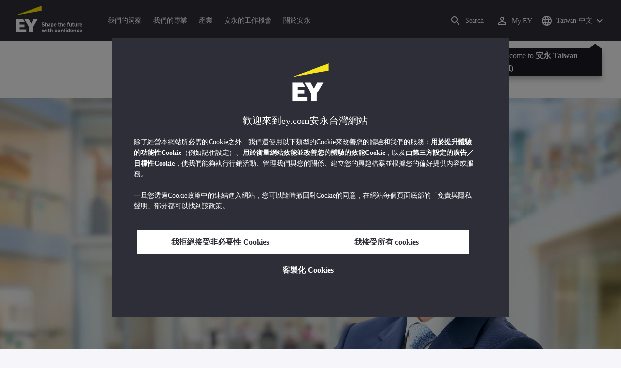

--- FILE ---
content_type: text/html;charset=utf-8
request_url: https://www.ey.com/zh_tw/people/james-huang
body_size: 32436
content:

<!DOCTYPE html>
<html lang="zh-TW">
  <head>
  <meta charset="UTF-8"/>
  
  <title>黃建澤 James Huang - 安永台灣 審計服務部 營運長 | 安永台灣</title>
  
  <meta name="template" content="ey-people-profile"/>
  <meta name="viewport" content="width=device-width, initial-scale=1"/>
  
  
  <script defer="defer" type="text/javascript" src="/.rum/@adobe/helix-rum-js@%5E2/dist/rum-standalone.js"></script>
<link rel="shortcut icon" type="image" href="/content/dam/ey-unified-site/icon/ey-favicon.jpg"/>

  
  


  

<script>
  window.features={
  "exampleFeature": {
    "featureId": "exampleFeature",
    "enabled": true,
    "source": "ca-config"
  }
}
</script>




  <meta name="description" content="安永台灣審計服務部營運長黃建澤的個人簡歷與聯絡方式，服務於臺北。"/>
  <meta property="og:type" content="website"/>
  <meta property="og:url" content="https://www.ey.com/zh_tw/people/james-huang"/>
  <meta property="og:title" content="黃建澤 James Huang - 安永台灣 審計服務部 營運長"/>
  <meta property="og:description" content="安永台灣審計服務部營運長黃建澤的個人簡歷與聯絡方式，服務於臺北。"/>
  <meta property="og:image" content="https://www.ey.com/content/dam/content-fragments/ey-unified-site/ey-com/people/local/zh_tw/images/j/ey-james-huang-meta.jpg"/>

  <meta property="twitter-title" content="黃建澤 James Huang - 安永台灣 審計服務部 營運長"/>
  <meta property="twitter-description" content="安永台灣審計服務部營運長黃建澤的個人簡歷與聯絡方式，服務於臺北。"/>
  <meta name="twitter:site" content="EYNews"/>
  <meta name="twitter:card" content="summary_large_image"/>
  <meta name="twitter:image" content="https://www.ey.com/content/dam/content-fragments/ey-unified-site/ey-com/people/local/zh_tw/images/j/ey-james-huang-meta.jpg"/>




  
  <meta class="elastic" name="author_boost"/>

  <meta class="elastic" name="topic_title_boost" content="&#34;審計服務&#34;,&#34;核心審計服務&#34;,&#34;首次公開募股（IPO）&#34;"/>


  

  <meta class="elastic" name="contributor_boost"/>

  

  
  

  
  

  
  

  
  

  

  

  

  <meta class="elastic" name="firstpublishdate" content="2026-01-21"/>
  <meta class="elastic" name="dateuser" content="T00:00:00.000Z"/>
  <meta class="elastic" name="pagedescription" content="profile blueprint"/>
  <meta class="elastic" name="pagesubheadline"/>
  <meta class="elastic" name="pagetitle" content="黃建澤 James Huang - 安永台灣 審計服務部 營運長 | 安永台灣"/>
  <meta class="elastic" name="pagetype" content="profile"/>
  <meta class="elastic" name="aempath" content="/content/ey-unified-site/ey-com/local/tw/zh_tw/home/people/profile-blueprint"/>
  <meta class="elastic" name="aemPublishPageURL" content="https://www.ey.com/zh_tw/people/james-huang"/>
  <meta class="elastic" name="aemparentpath" content="/content/ey-unified-site/ey-com/local/tw/zh_tw/home/people"/>
  <meta class="elastic" name="external_id" content="db5c9c0e-64a0-389d-b5a2-ad1ea89cc255"/>
  
  <meta class="elastic" name="hide_from_search" content="false"/>
  <meta class="elastic" name="series_identifier"/>

  

  

  
    <meta class="elastic" name="aempathpart" content="content"/>
  
    <meta class="elastic" name="aempathpart" content="ey-unified-site"/>
  
    <meta class="elastic" name="aempathpart" content="ey-com"/>
  
    <meta class="elastic" name="aempathpart" content="local"/>
  
    <meta class="elastic" name="aempathpart" content="tw"/>
  
    <meta class="elastic" name="aempathpart" content="zh_tw"/>
  
    <meta class="elastic" name="aempathpart" content="home"/>
  
    <meta class="elastic" name="aempathpart" content="people"/>
  
    <meta class="elastic" name="aempathpart" content="profile-blueprint"/>
  

  

  

  

  

  
    <meta class="elastic" name="topic" content="topicid:topic:assurance|topiclabel:Assurance"/>
  
    <meta class="elastic" name="topic" content="topicid:topic:audit|topiclabel:Audit"/>
  
    <meta class="elastic" name="topic" content="topicid:topic:ipo|topiclabel:IPO"/>
  

  
    <meta class="elastic" name="topiclabel" content="Assurance"/>
  
    <meta class="elastic" name="topiclabel" content="Audit"/>
  
    <meta class="elastic" name="topiclabel" content="IPO"/>
  

  <meta class="elastic" name="sectorlabel"/>

  

  <meta class="elastic" name="eventdescription"/>
  

  <meta class="elastic" name="eventtitle"/>
  <meta class="elastic" name="eventtype"/>

  

  

  
  

  <meta class="elastic" name="eventpromoted" content="false"/>

  

  
  

  

  

  

  
  
  
  

  
  

  

  

  

  <meta class="elastic" name="language" content="zh-TW"/>

  

  
    <meta class="elastic" name="personfirstname" content="黃"/>
    <meta class="elastic" name="personlastname" content="建澤 James Huang"/>
    <meta class="elastic" name="personsalutation"/>
    <meta class="elastic" name="personjobtitle" content="安永台灣 審計服務部 營運長"/>
    <meta class="elastic" name="personintrotext" content="專精跨國及本土金融、製造及不動產業財務報表審計及稅務簽證。 
壽險業IFRS 17導入專案負責人。 
輔導企業進入資本市場(IPO)。 
協助企業內部控制流程優化或查核。 
鐵人三項及自行車運動愛好者。 "/>
    <meta class="elastic" name="personofficename" content="安永臺北"/>
    <meta class="elastic" name="personofficeaddress" content="<p>臺北市基隆路一段333號9樓</p>
"/>
    <meta class="elastic" name="personofficepostcode" content="11012"/>
    <meta class="elastic" name="personcityname" content="臺北"/>
    <meta class="elastic" name="personphone" content="+886 2 2757 8888"/>
    <meta class="elastic" name="personofficestatecode"/>
    <meta class="elastic" name="personofficelat" content="25.0345254"/>
    <meta class="elastic" name="personofficelong" content="121.5609195"/>
    <meta class="elastic" name="personimageurl" content="/content/dam/content-fragments/ey-unified-site/ey-com/people/local/zh_tw/images/j/ey-james-huang-meta.jpg"/>
    <meta class="elastic" name="personurl" content="/zh_tw/people/黃-建澤 James Huang"/>
  
  <meta class="elastic" name="thumbnailurl"/>
  <meta class="elastic" name="thumbnailalt"/>
  <meta class="elastic" name="videoflag"/>
  <meta class="elastic" name="brand" content="EY"/>
  



  
    <script>
      ;(function(win, doc, style, timeout) {
      var STYLE_ID = 'at-body-style';
      function getParent() {
         return doc.getElementsByTagName('head')[0];
      }
      function addStyle(parent, id, def) {
         if (!parent) {
         return;
         }
         var style = doc.createElement('style');
         style.id = id;
         style.innerHTML = def;
         parent.appendChild(style);
      }
      function removeStyle(parent, id) {
         if (!parent) {
         return;
         }
         var style = doc.getElementById(id);
         if (!style) {
         return;
         }
         parent.removeChild(style);
      }
      addStyle(getParent(), STYLE_ID, style);
      setTimeout(function() {
         removeStyle(getParent(), STYLE_ID);
      }, timeout);
      }(window, document, "body {opacity: 0 !important}", 3000));
    </script>
  



  
    <link rel="canonical" href="https://www.ey.com/zh_tw/people/james-huang"/>
  






  
    <script src="https://cdn.cookielaw.org/scripttemplates/otSDKStub.js" type="text/javascript" charset="UTF-8" data-domain-script="2b8fbcf2-c8f8-48b8-bf66-aa2750188925" data-document-language="true"></script>
    <script type="text/javascript">
      let cookierecheckInterval = 0;
      const cookiecheckingIterations = 15;
      const PERFORMANCE_COOKIE_CODE = "C0002";
      function OptanonWrapper() {
        const cookiePolicyElement = document.querySelectorAll(".up-cookie-policy-link");
        const cookiePolicyElement2 = document.querySelectorAll(".privacy-notice-link");
        const cookiePolicyModalElement = document.querySelector("#cookie-modal");
        const cookiePolicyPath = cookiePolicyModalElement?.getAttribute("data-cookie-policy-path");

        if (cookiePolicyPath) {
          cookiePolicyElement.forEach((item) => {
            item.setAttribute("href", cookiePolicyPath);
          });

          cookiePolicyElement2.forEach((item) => {
            item.setAttribute("href", cookiePolicyPath);
          });
        }

        if (typeof OptanonWrapperCount === "undefined" && !OneTrust.IsAlertBoxClosed()) {
          otInitialDelete();
        } else {
          pageInitialDelete();
        }

        function otInitialDelete() {
          OptanonWrapperCount = "";
          const consentInitialDeleteEvent = new CustomEvent("onetrust-initial-delete");
          window.dispatchEvent(consentInitialDeleteEvent);
        }

        function pageInitialDelete() {
          const onetrustAcceptedCookies = OptanonActiveGroups.split(",").filter((e) => e != "");
          const consentInitialDeleteEvent = new CustomEvent("onetrust-reload-cookie-check", {
            detail: onetrustAcceptedCookies,
          });
          window.dispatchEvent(consentInitialDeleteEvent);
        }

        OneTrust.OnConsentChanged(function (event) {
          const consentChangedEvent = new CustomEvent("onetrust-consent-changed", {
            detail: event.detail,
          });
          window.dispatchEvent(consentChangedEvent);
          if (OnetrustActiveGroups.includes(PERFORMANCE_COOKIE_CODE)) {
            adobe.optIn.approveAll();
            _satellite.track("OneTrust_Acceptance");
          }
        });

        document.querySelectorAll("iframe").forEach((el) => {
          el.onload = () => OptanonWrapper();
        });
      }

      window.addEventListener(
        "modal-ot-cookie-validation",
        () => {
          OptanonWrapper();
        },
        false,
      );

      function listenCookieChange(callback, interval = 2000) {
        let lastCookie = document.cookie;
        const intervalCookie = setInterval(() => {
          let cookie = document.cookie;
          cookierecheckInterval++;
          if (cookierecheckInterval > cookiecheckingIterations) {
            clearInterval(intervalCookie);
          }
          if ((cookie !== lastCookie) || cookierecheckInterval === 1) {
            try {
              callback({ oldValue: lastCookie, newValue: cookie });
            } finally {
              lastCookie = cookie;
            }
          }
        }, interval);
      }

      //delaying cookie deletion to avoid interference with other rendering
      window.addEventListener("load", () => {
        window.setTimeout(() => {
          listenCookieChange(({ oldValue, newValue }) => {
            OptanonWrapper();
          }, 2000);
        }, 2000)
      });

    </script>
  


  <script>
    // Define dataLayer and the gtag function.
window.dataLayer = window.dataLayer || [];
function gtag(){dataLayer.push(arguments);}

// Set default consent to 'denied'
gtag('consent', 'default', {
  'ad_storage': 'denied',
  'ad_user_data': 'denied',
  'ad_personalization': 'denied',
  'analytics_storage': 'denied'})
  </script>



  
    
  



  

    <script>
      var digitaldata = {"component":{"link":{},"navigation":{}},"onclick":{},"pageURL":{},"page":{"country":"tw","applicationType":"Y","language":"zh-TW","pageName":"黃 建澤 James Huang -  安永台灣 審計服務部 營運長","copyrightExpires":"21 Jan 2026","solution":"","primaryBuyerFocus":"","keyword":"","eYApplication":"EY.com","createdUser":"","eYArea":"","eYCountryTerritory":"","eYRegion":"","format":[],"firstPublishUser":"","lifecycleCountdown":[],"journeyID":"","eventIdentifier":"Page Viewed:黃 建澤 James Huang -  安永台灣 審計服務部 營運長","articleContributors":"","pageLocale":"zh-TW","eYProduct":"EY.com","lastPublishUser":"","topic":"","reviewStatus":[],"creatorTool":[],"description":"profile blueprint","liveCopyReference":"/content/ey-unified-site/ey-com/local/tw/localisation/zh/home/people/profile-blueprint","buyerGroupAudience":"","pageOrigin":"Global","engPageName":"content:ey-unified-site:ey-com:local:tw:zh_tw:home:people:james-huang","articlePublishDate":"","environment":"$[env:AUP_ANALYTICS_ENV]","createdDate":"","service":"","firstPublishDate":"","clientLifecycleIntent":[],"userFacingDate":"","articleAuthor":""},"video":{},"user":{},"onload":{}};

      function checkOneTrustAndLoadAdobe() {
          if (typeof OnetrustActiveGroups !== "undefined") {
              var adobeScript = document.createElement('script');
              adobeScript.type = 'text/javascript';
              adobeScript.src = 'https://assets.adobedtm.com/476538bf0bae/da9b80fab950/launch-59ae0fcb4393.min.js';
              document.head.appendChild(adobeScript);
          } else {
              setTimeout(checkOneTrustAndLoadAdobe, 100); // Retry until OneTrust is available
          }
      }

      if (!window.location.hostname.startsWith("author-")) {
        checkOneTrustAndLoadAdobe();
      }
    </script>

  




  <link rel="stylesheet" href="/etc.clientlibs/ey-unified-site/clientlibs/clientlib-base.lc-d94fc4c4cab90508ac2c52434e245194-lc.min.css" type="text/css">
<script defer src="/etc.clientlibs/core/wcm/components/commons/site/clientlibs/container.lc-0a6aff292f5cc42142779cde92054524-lc.min.js"></script>
<script defer src="/etc.clientlibs/ey-unified-site/clientlibs/clientlib-base.lc-575fc2408067eeaec518b37ac1e6df39-lc.min.js"></script>





  <script defer src="/etc.clientlibs/ey-unified-site/clientlibs/clientlib-webpack-runtime.lc-6af983c5a23481e8c7e09288fc88aa09-lc.min.js"></script>









  




  <link rel="stylesheet" href="/etc.clientlibs/ey-unified-site/clientlibs/clientlib-webpack-components.lc-b9bfbc2c56773ef1bd08a1130c2f725c-lc.min.css" type="text/css">
<script defer src="/etc.clientlibs/ey-unified-site/clientlibs/clientlib-webpack-components.lc-e0a80c712b308e72bdcd58b5dadab76f-lc.min.js"></script>



<!-- Webpack Default light -->

  <link rel="stylesheet" href="/etc.clientlibs/ey-unified-site/clientlibs/clientlib-webpack-default-light.lc-6c7711665e7beb70454ca7822d3a77cf-lc.min.css" type="text/css">
<script defer src="/etc.clientlibs/ey-unified-site/clientlibs/clientlib-webpack-default-light.lc-da5709a9c3a3894f9f09bb025a87788c-lc.min.js"></script>



  
    
    

    

    
    <script src="/etc.clientlibs/clientlibs/granite/jquery.lc-7842899024219bcbdb5e72c946870b79-lc.min.js"></script>
<script src="/etc.clientlibs/clientlibs/granite/utils.lc-e7bf340a353e643d198b25d0c8ccce47-lc.min.js"></script>
<script src="/etc.clientlibs/clientlibs/granite/jquery/granite.lc-543d214c88dfa6f4a3233b630c82d875-lc.min.js"></script>
<script src="/etc.clientlibs/foundation/clientlibs/jquery.lc-dd9b395c741ce2784096e26619e14910-lc.min.js"></script>


    
    
    
    <script async src="/etc.clientlibs/core/wcm/components/commons/datalayer/v2/clientlibs/core.wcm.components.commons.datalayer.v2.lc-1e0136bad0acfb78be509234578e44f9-lc.min.js"></script>


    
    <script async src="/etc.clientlibs/core/wcm/components/commons/datalayer/acdl/core.wcm.components.commons.datalayer.acdl.lc-bf921af342fd2c40139671dbf0920a1f-lc.min.js"></script>



  
  

  
    
    
  
  <!--theme-none: ;--/* The css values of '--theme-' like '
    --theme-white: initial' are use for handling rare cases when component needs to know on which theme is it but not follows it */-->
  <style>
    :root {
      --theme-none: initial;
      --theme-white: ;
      --theme-light-grey: ;
      --theme-mid-grey: ;
      --theme-dark: ;
      --theme-dark-accented: ;
      --theme-accented: ;
      --theme-confident-black: ;
      --theme-confident-black-accented: ;
    }

    .cmp-container--theme-white,
    .up-carousel--slide-theme-white .swiper-slide,
    .cmp-container--theme-white > .hero-identity {
      --theme-none: ;
      --theme-white: initial;
      --theme-light-grey: ;
      --theme-mid-grey: ;
      --theme-dark: ;
      --theme-dark-accented: ;
      --theme-accented: ;
      --theme-confident-black: ;
      --theme-confident-black-accented: ;

      --color: #2e2e38;
      --background-color: #ffffff;
      --hover-background-color: #ffffff;
      --border-color: #c4c4cd;
      --neutral-color: #2e2e38;
      --accent-color: #ffe600;
      --padded-background-color: #eaeaf2;
      --padded-hover-background-color: #eaeaf2;
      /* Unnamed until variables */
      --temp-1: #747480;
      --temp-2: #eaeaf2;
      --temp-3: #2e2e38;
      --temp-4: #c4c4cd;
    }

    .cmp-container--theme-light-grey,
    .up-carousel--slide-theme-light-grey .swiper-slide,
    .cmp-container--theme-light-grey > .hero-identity {
      --theme-none: ;
      --theme-white: ;
      --theme-light-grey: initial;
      --theme-mid-grey: ;
      --theme-dark: ;
      --theme-dark-accented: ;
      --theme-accented: ;
      --theme-confident-black: ;
      --theme-confident-black-accented: ;

      --color: #2e2e38;
      --background-color: #eaeaf2;
      --hover-background-color: #eaeaf2;
      --border-color: #c4c4cd;
      --neutral-color: #2e2e38;
      --accent-color: #ffe600;
      --padded-background-color: #ffffff;
      --padded-hover-background-color: #ffffff;
      /* Unnamed until variables */
      --temp-1: #747480;
      --temp-2: #747480;
      --temp-3: #ffffff;
      --temp-4: #c4c4cd;
    }

    .cmp-container--theme-mid-grey,
    .up-carousel--slide-theme-mid-grey .swiper-slide,
    .cmp-container--theme-mid-grey > .hero-identity {
      --theme-none: ;
      --theme-white: ;
      --theme-light-grey: ;
      --theme-mid-grey: initial;
      --theme-dark: ;
      --theme-dark-accented: ;
      --theme-accented: ;
      --theme-confident-black: ;
      --theme-confident-black-accented: ;

      --color: #2e2e38;
      --background-color: #f6f6fa;
      --hover-background-color: #f6f6fa;
      --border-color: #2e2e38;
      --neutral-color: #2e2e38;
      --accent-color: #ffe600;
      --padded-background-color: #ffffff;
      --padded-hover-background-color: #ffffff;
      /* Unnamed until variables */
      --temp-1: #747480;
      --temp-2: #747480;
      --temp-3: #ffffff;
      --temp-4: #c4c4cd;
    }

    /* Proposed to be dropped */
    .cmp-container--theme-dark,
    .up-carousel--slide-theme-dark .swiper-slide,
    .cmp-container--theme-dark > .hero-identity {
      --theme-none: ;
      --theme-white: ;
      --theme-light-grey: ;
      --theme-mid-grey: ;
      --theme-dark: initial;
      --theme-dark-accented: ;
      --theme-accented: ;
      --theme-confident-black: ;
      --theme-confident-black-accented: ;

      --color: #ffffff;
      --background-color: #2e2e38;
      --hover-background-color: #2e2e38;
      --border-color: #ffffff;
      --neutral-color: #ffffff;
      --accent-color: #ffe600;
      --padded-background-color: #ffffff;
      --padded-hover-background-color: #ffffff;
      /* Unnamed until variables */
      --temp-1: #747480;
      --temp-2: #747480;
      --temp-3: #ffffff;
      --temp-4: #747480;
    }

    .cmp-container--theme-dark-accented,
    .up-carousel--slide-theme-dark-accented .swiper-slide,
    .cmp-container--theme-dark-accented > .hero-identity {
      --theme-none: ;
      --theme-white: ;
      --theme-light-grey: ;
      --theme-mid-grey: ;
      --theme-dark: ;
      --theme-dark-accented: initial;
      --theme-accented: ;
      --theme-confident-black: ;
      --theme-confident-black-accented: ;

      --color: #ffffff;
      --background-color: #2e2e38;
      --hover-background-color: #2e2e38;
      --border-color: #ffffff;
      --neutral-color: #ffe600;
      --accent-color: #ffe600;
      --padded-background-color: #ffffff;
      --padded-hover-background-color: #ffffff;
      /* Unnamed until variables */
      --temp-1: #747480;
      --temp-2: #747480;
      --temp-3: #ffffff;
      --temp-4: #747480;
    }

    .cmp-container--theme-accented,
    .up-carousel--slide-theme-accented .swiper-slide,
    .cmp-container--theme-accented > .hero-identity {
      --theme-none: ;
      --theme-white: ;
      --theme-light-grey: ;
      --theme-mid-grey: ;
      --theme-dark: ;
      --theme-dark-accented: ;
      --theme-accented: initial;
      --theme-confident-black: ;
      --theme-confident-black-accented: ;

      --color: #2e2e38;
      --background-color: #ffe600;
      --hover-background-color: #ffe600;
      --border-color: #2e2e38;
      --neutral-color: #2e2e38;
      --accent-color: #2e2e38;
      --padded-background-color: #ffffff;
      --padded-hover-background-color: #ffffff;
      /* Unnamed until variables */
      --temp-1: #747480;
      --temp-2: #2e2e38;
      --temp-3: #ffffff;
      --temp-4: #747480;
    }

    .cmp-container--theme-confident-black,
    .up-carousel--slide-theme-confident-black .swiper-slide,
    .cmp-container--theme-confident-black > .hero-identity {
      --theme-none: ;
      --theme-white: ;
      --theme-light-grey: ;
      --theme-mid-grey: ;
      --theme-dark: ;
      --theme-dark-accented: ;
      --theme-accented: ;
      --theme-confident-black: initial;
      --theme-confident-black-accented: ;

      --color: #ffffff;
      --background-color: #1a1a24;
      --hover-background-color: #1a1a24;
      --border-color: #ffffff;
      --neutral-color: #ffffff;
      --accent-color: #ffe600;
      --padded-background-color: #ffffff;
      --padded-hover-background-color: #ffffff;
      /* Unnamed until variables */
      --temp-1: #747480;
      --temp-2: #747480;
      --temp-3: #ffffff;
      --temp-4: #747480;
    }

    .cmp-container--theme-confident-black-accented,
    .up-carousel--slide-theme-confident-black-accented .swiper-slide,
    .cmp-container--theme-confident-black-accented > .hero-identity {
      --theme-none: ;
      --theme-white: ;
      --theme-light-grey: ;
      --theme-mid-grey: ;
      --theme-dark: ;
      --theme-dark-accented: ;
      --theme-accented: ;
      --theme-confident-black: ;
      --theme-confident-black-accented: initial;

      --color: #ffffff;
      --background-color: #1a1a24;
      --hover-background-color: #1a1a24;
      --border-color: #ffffff;
      --neutral-color: #ffe600;
      --accent-color: #ffe600;
      --padded-background-color: #ffffff;
      --padded-hover-background-color: #ffffff;
      /* Unnamed until variables */
      --temp-1: #747480;
      --temp-2: #747480;
      --temp-3: #ffffff;
      --temp-4: #747480;
    }
  </style>

    
    
  
</head>
  
  
  
  <body class="page-v2 page basicpage page--ey" id="page-1118470536" data-cmp-data-layer-enabled data-progress-bar-enabled="false" data-dateformat="yyyy MMM dd  " data-eventdatefirstelement="dd" data-eventdatesecondelement="MMM yyyy" data-eventdatevariant="bigFirstElement">
    <script>
      window.adobeDataLayer = window.adobeDataLayer || [];
      adobeDataLayer.push({
        page: JSON.parse("{\x22page\u002D1118470536\x22:{\x22@type\x22:\x22core\/wcm\/extensions\/amp\/components\/page\/v1\/page\x22,\x22repo:modifyDate\x22:\x222024\u002D11\u002D04T18:47:17Z\x22,\x22dc:title\x22:\x22黃 建澤 James Huang \u002D  安永台灣 審計服務部 營運長\x22,\x22dc:description\x22:\x22profile blueprint\x22,\x22xdm:template\x22:\x22\/conf\/ey\u002Dunified\u002Dsite\/settings\/wcm\/templates\/ey\u002Dpeople\u002Dprofile\x22,\x22xdm:language\x22:\x22zh\u002DTW\x22,\x22xdm:tags\x22:[],\x22repo:path\x22:\x22\/content\/ey\u002Dunified\u002Dsite\/ey\u002Dcom\/local\/tw\/zh_tw\/home\/people\/profile\u002Dblueprint.html\x22}}"),
        event: "cmp:show",
        eventInfo: {
          path: 'page.page\u002D1118470536',
        },
      });
    </script>
    
      
    
    
      




      
<div class="root container responsivegrid">

    
    <div id="container-6586ce4461" class="cmp-container">
        


<div class="aem-Grid aem-Grid--12 aem-Grid--default--12 ">
    
    <div class="experiencefragment aem-GridColumn aem-GridColumn--default--12">
<div id="header" class="cmp-experiencefragment cmp-experiencefragment--header" data-elastic-exclude>


    
    
    
    <div id="container-3d25f29c79" class="cmp-container">
        
        <div class="container responsivegrid">

    
    
    
    <div id="unified-header" class="cmp-container">
        
        <div class="container responsivegrid">

    
    
    
    <div id="logo-container" class="cmp-container">
        
        <div class="main-navigation-logo"><div id="main-navigation-logo-5a7dc3b116aa" data-analytics-category="Top Navigation" class="cmp-logo up-navigation-translation-labels" data-translation-open-navigation-menu="Open navigation menu" data-translation-close-navigation-menu="Close navigation menu" data-translation-open-country-language-switcher="Open country language switcher" data-translation-close-country-language-switcher="Close country language switcher" data-translation-open-search="Open Search" data-translation-close-search="Close Search" data-translation-see-all="See all" data-translation-close="Close" data-translation-back="Back" data-translation-skip-to-content="Skip to content" data-translation-my-ey="My EY">

  <a class="cmp-logo__link" data-analytics-link-click data-analytics-label="Logo" href="https://www.ey.com/zh_tw" title="安永標識">

    <span class="sr-only">安永標識</span>
    
    
      
  <?xml version="1.0" encoding="UTF-8"?>
<svg id="a" data-name="Artwork" xmlns="http://www.w3.org/2000/svg" height="402.22" class="cmp-logo__image" xmlns:xlink="http://www.w3.org/1999/xlink" viewBox="0 0 1000.5 402.22">
  <defs>
    <style>
 
    </style>
    <clipPath id="ey-logo-first-line">
      <rect class="d" x="392.42" y="248.61" width="607.58" height="78.66"/>
    </clipPath>
    <clipPath id="ey-logo-second-line">
      <rect class="d" x="392.42" y="334.54" width="607.58" height="66.72"/>
    </clipPath>
  </defs>
  <polygon class="g" points="267.91 202.77 234.19 267.54 200.56 202.77 134.74 202.77 204.09 322.86 204.09 401.26 263.44 401.26 263.44 322.86 332.89 202.77 267.91 202.77"/>
  <polygon class="f" points="392.42 0 0 143.22 392.42 73.9 392.42 0"/>
  <polygon class="g" points="3.43 401.26 162.23 401.26 162.23 355.61 62.96 355.61 62.96 322.86 134.74 322.86 134.74 281.18 62.96 281.18 62.96 248.42 142.37 248.42 116.02 202.77 3.43 202.77 3.43 401.26"/>
  <g clip-path="url(#ey-logo-second-line)" id="ey-logo-text-second-line">
    <path class="g" d="M865.51,378.72c0,1.43-.1,3.23-.19,3.9h-27.2c.48,6.28,4.76,8.85,9.61,8.85,2.85,0,5.52-.86,7.8-3.14l7.99,6.75c-4.18,5.23-10.56,7.13-16.26,7.13-13.13,0-20.64-10.08-20.64-23.3,0-14.36,8.85-23.49,19.88-23.49,11.79,0,19.02,10.37,19.02,23.3ZM838.31,373.87h15.98c-.38-5.04-3.61-8.47-8.18-8.47-5.42,0-7.51,4.76-7.8,8.47Z"/>
    <path class="g" d="M1000,378.72c0,1.43-.1,3.23-.19,3.9h-27.2c.48,6.28,4.76,8.85,9.61,8.85,2.85,0,5.52-.86,7.8-3.14l7.99,6.75c-4.18,5.23-10.56,7.13-16.26,7.13-13.13,0-20.64-10.08-20.64-23.3,0-14.36,8.85-23.49,19.88-23.49,11.79,0,19.02,10.37,19.02,23.3ZM972.8,373.87h15.98c-.38-5.04-3.61-8.47-8.18-8.47-5.42,0-7.51,4.76-7.8,8.47Z"/>
    <path class="g" d="M950.16,385.29l7.42,7.04c-3.8,4.85-9.04,9.89-17.88,9.89-12.27,0-21.31-9.8-21.31-23.3,0-12.36,7.51-23.49,21.5-23.49,7.99,0,13.51,3.61,17.6,9.7l-7.61,7.7c-2.66-3.52-5.52-6.28-10.08-6.28-6.18,0-9.42,5.23-9.42,12.17,0,6.47,2.85,12.27,9.51,12.27,4.09,0,7.51-2.19,10.27-5.71Z"/>
    <path class="g" d="M911.54,401.26h-11.6v-24.44c0-6.28-1.43-10.46-7.7-10.46-5.9,0-7.8,3.52-7.8,10.18v24.73h-11.6v-44.89h11.6v3.04c2.38-2.38,5.9-3.99,10.94-3.99,12.17,0,16.17,9.42,16.17,20.45v25.4Z"/>
    <path class="g" d="M766.4,352.47c3.71,0,6.66-2.95,6.66-6.66s-2.95-6.66-6.66-6.66-6.66,2.95-6.66,6.66,2.95,6.66,6.66,6.66Z"/>
    <path class="g" d="M469.84,352.47c3.71,0,6.66-2.95,6.66-6.66s-2.95-6.66-6.66-6.66-6.66,2.95-6.66,6.66,2.95,6.66,6.66,6.66Z"/>
    <path class="g" d="M808.06,387.38v-17.12c-2.47-2.66-4.85-3.9-8.08-3.9-6.75,0-8.37,5.33-8.37,11.7,0,7.23,2.09,13.22,8.66,13.22,3.23,0,5.52-1.43,7.8-3.9ZM819.67,401.26h-11.6v-2.95c-3.8,2.76-6.09,3.9-10.18,3.9-12.94,0-18.45-11.22-18.45-23.78,0-13.6,6.47-23.02,18.17-23.02,3.9,0,7.61,1.05,10.46,3.61v-14.36l11.6-5.8v62.39Z"/>
    <rect class="g" x="760.51" y="356.37" width="11.6" height="44.89"/>
    <path class="g" d="M753.75,340.39v9.32c-1.71-.57-3.99-.86-5.71-.86-3.33,0-4.85,1.05-4.85,3.9v3.61h9.61v10.84h-9.61v34.05h-11.6v-34.05h-6.28v-10.84h6.28v-5.42c0-8.37,5.23-11.79,13.7-11.79,2.47,0,6.09.29,8.47,1.24Z"/>
    <path class="g" d="M719.61,401.26h-11.6v-24.44c0-6.28-1.43-10.46-7.7-10.46-5.9,0-7.8,3.52-7.8,10.18v24.73h-11.6v-44.89h11.6v3.04c2.38-2.38,5.9-3.99,10.94-3.99,12.17,0,16.17,9.42,16.17,20.45v25.4Z"/>
    <path class="g" d="M652.93,355.42c-12.94,0-21.02,10.18-21.02,23.4,0,13.89,8.85,23.4,21.02,23.4s21.02-9.51,21.02-23.4-8.08-23.4-21.02-23.4ZM652.93,390.99c-7.42,0-9.04-7.13-9.04-12.17,0-6.94,2.85-12.27,9.04-12.27s9.04,5.33,9.04,12.27c0,5.04-1.62,12.17-9.04,12.17Z"/>
    <path class="g" d="M620.69,385.29l7.42,7.04c-3.8,4.85-9.04,9.89-17.88,9.89-12.27,0-21.31-9.8-21.31-23.3,0-12.36,7.51-23.49,21.5-23.49,7.99,0,13.51,3.61,17.6,9.7l-7.61,7.7c-2.66-3.52-5.52-6.28-10.08-6.28-6.18,0-9.42,5.23-9.42,12.17,0,6.47,2.85,12.27,9.51,12.27,4.09,0,7.51-2.19,10.27-5.71Z"/>
    <path class="g" d="M560.67,401.26h-11.6v-24.44c0-6.28-1.43-10.46-7.7-10.46-5.9,0-7.89,3.52-7.89,10.18v24.73h-11.6v-56.59l11.6-5.8v20.54c2.19-2.66,6.75-3.99,11.22-3.99,11.79,0,15.98,9.32,15.98,20.45v25.4Z"/>
    <path class="g" d="M514.73,387.76l-1.71,11.7c-2.38,1.9-8.08,2.76-11.13,2.76-7.04,0-12.08-5.61-12.08-13.41v-21.59h-7.8v-10.84h7.8v-11.7l11.6-5.8v17.5h13.13v10.84h-13.13v18.45c0,4.09,1.52,5.42,4.28,5.42s7.04-1.43,9.04-3.33Z"/>
    <rect class="g" x="464.04" y="356.37" width="11.6" height="44.89"/>
    <polygon class="g" points="457.95 356.37 443.78 401.26 433.13 401.26 425.52 373.97 417.81 401.26 407.16 401.26 393.08 356.37 406.02 356.37 412.77 382.43 420.38 356.37 430.94 356.37 438.55 382.43 445.4 356.37 457.95 356.37"/>
  </g>
  <g clip-path="url(#ey-logo-first-line)" id="ey-logo-text-first-line">
    <path class="g" d="M846.68,310.72h-11.03v-3.14c-2.47,2.76-6.47,4.09-10.46,4.09-11.6,0-15.98-8.37-15.98-20.45v-25.4h11.22v24.44c0,6.09,1.24,10.65,7.51,10.65s7.51-4.76,7.51-10.27v-24.82h11.22v44.89Z"/>
    <path class="g" d="M881.68,297.59l-1.62,11.41c-2.28,1.81-6.47,2.66-9.23,2.66-6.85,0-12.17-5.14-12.17-13.32v-21.78h-6.47v-10.75h6.47v-11.7l11.22-5.71v17.41h10.65v10.75h-10.65v18.83c0,3.9,1.62,5.33,4.38,5.33s5.61-1.43,7.42-3.14Z"/>
    <path class="g" d="M711.24,310.72h-11.22v-24.44c0-6.09-1.33-10.56-7.61-10.56s-7.7,4.09-7.7,10.27v24.73h-11.22v-56.59l11.22-5.71v20.54c2.47-2.47,5.52-4.09,10.56-4.09,11.89,0,15.98,9.13,15.98,20.54v25.3Z"/>
    <path class="g" d="M1000,288.17c0,1.43-.1,3.23-.19,3.9h-27.2c.48,6.28,4.76,8.85,9.61,8.85,2.85,0,5.52-.86,7.8-3.14l7.99,6.75c-4.18,5.23-10.56,7.13-16.26,7.13-13.13,0-20.64-10.08-20.64-23.3,0-14.36,8.85-23.49,19.88-23.49,11.79,0,19.02,10.37,19.02,23.3ZM972.8,283.32h15.98c-.38-5.04-3.61-8.47-8.18-8.47-5.42,0-7.51,4.76-7.8,8.47Z"/>
    <path class="g" d="M924.39,310.72h-11.03v-3.14c-2.47,2.76-6.47,4.09-10.46,4.09-11.6,0-15.98-8.37-15.98-20.45v-25.4h11.22v24.44c0,6.09,1.24,10.65,7.51,10.65s7.51-4.76,7.51-10.27v-24.82h11.22v44.89Z"/>
    <path class="g" d="M755.85,288.17c0,1.43-.1,3.23-.19,3.9h-27.2c.48,6.28,4.76,8.85,9.61,8.85,2.85,0,5.52-.86,7.8-3.14l7.99,6.75c-4.18,5.23-10.56,7.13-16.26,7.13-13.13,0-20.64-10.08-20.64-23.3,0-14.36,8.85-23.49,19.88-23.49,11.79,0,19.02,10.37,19.02,23.3ZM728.64,283.32h15.98c-.38-5.04-3.61-8.47-8.18-8.47-5.42,0-7.51,4.76-7.8,8.47Z"/>
    <path class="g" d="M806.35,249.94v9.23c-2.57-.67-4.28-.95-5.8-.95-3.99,0-4.85,1.43-4.85,3.71v3.9h7.61v10.84h-7.61v34.05h-11.22v-34.05h-5.52v-10.84h5.52v-5.42c0-7.8,4.09-11.79,13.6-11.79,3.04,0,5.52.57,8.27,1.33Z"/>
    <path class="g" d="M668.34,297.59l-1.62,11.41c-2.28,1.81-6.28,2.66-9.04,2.66-6.85,0-12.17-5.14-12.17-13.32v-21.78h-7.8v-10.75h7.8v-11.7l11.22-5.71v17.41h10.46v10.75h-10.46v18.83c0,3.9,1.62,5.33,4.38,5.33s5.42-1.43,7.23-3.14Z"/>
    <path class="g" d="M616.12,288.17c0,1.43-.1,3.23-.19,3.9h-26.25c.48,6.28,4.85,8.85,9.7,8.85,2.85,0,5.42-.86,7.7-3.14l7.99,6.75c-3.71,4.95-10.46,7.13-16.45,7.13-12.84,0-20.45-10.08-20.45-23.21s8.27-23.59,19.97-23.59c12.55,0,17.98,11.41,17.98,23.3ZM589.87,283.32h15.98c-.48-5.04-3.42-8.47-8.27-8.47-5.14,0-7.42,4.76-7.7,8.47Z"/>
    <path class="g" d="M572.85,288.37c0,11.51-4.76,23.3-17.5,23.3-4.95,0-7.99-1.81-9.99-3.71v13.7l-11.22,5.61v-61.44h11.22v3.04c2.95-2.66,5.99-3.99,10.18-3.99,12.08,0,17.31,11.41,17.31,23.49ZM561.24,288.94c0-6.56-1.71-13.22-8.47-13.22-3.14,0-5.61,1.43-7.42,3.99v17.12c1.81,2.57,4.85,4.09,8.08,4.09,6.28,0,7.8-5.71,7.8-11.98Z"/>
    <path class="g" d="M526.34,310.72h-11.22v-3.14c-2.66,2.66-6.09,4.09-10.46,4.09-8.85,0-15.79-5.71-15.79-15.6s6.75-15.12,17.5-15.12c2.85,0,5.8.38,8.75,1.81v-2.38c0-4.18-2.76-5.9-7.7-5.9-3.52,0-6.85.86-10.37,2.95l-4.47-7.99c4.85-3.04,9.51-4.57,15.5-4.57,11.32,0,18.26,5.52,18.26,15.69v30.15ZM515.11,297.59v-5.71c-2.28-1.43-5.23-1.9-7.51-1.9-4.95,0-7.32,2.19-7.32,5.8,0,3.42,2.19,6.18,6.37,6.18,2.19,0,5.99-.76,8.47-4.38Z"/>
    <path class="g" d="M482.68,310.72h-11.22v-24.44c0-6.09-1.33-10.56-7.61-10.56s-7.7,4.09-7.7,10.27v24.73h-11.22v-56.59l11.22-5.71v20.54c2.47-2.47,5.52-4.09,10.56-4.09,11.89,0,15.98,9.13,15.98,20.54v25.3Z"/>
    <path class="g" d="M438.74,292.74c0,13.51-10.27,18.93-22.45,18.93-8.75,0-18.45-2.76-23.87-10.75l8.37-7.42c3.9,4.66,9.51,6.85,15.22,6.85,6.75,0,10.65-3.04,10.65-7.32,0-1.71-.67-3.42-3.52-4.85-2.09-1.05-4.66-1.71-9.7-2.95-3.14-.76-9.61-2.28-13.6-5.52-3.99-3.23-5.14-7.89-5.14-11.98,0-12.65,10.84-17.79,21.5-17.79,9.23,0,15.88,3.8,21.21,9.23l-8.37,8.18c-3.9-3.9-7.7-6.09-13.6-6.09-5.04,0-8.75,1.62-8.75,5.8,0,1.81.67,3.04,2.47,4.09,2.09,1.14,5.04,2,9.61,3.14,5.42,1.43,10.46,2.66,14.55,5.99,3.61,2.95,5.42,6.85,5.42,12.46Z"/>
    <path class="g" d="M961.57,267.92l-4.58,11.22c-1.71-1.62-3.71-2.76-6.47-2.76-5.33,0-6.65,4.47-6.65,9.89v24.44h-11.22v-44.89h11.22v3.14c2.57-2.57,5.8-4.09,9.42-4.09,3.14,0,5.9.95,8.27,3.04Z"/>
  </g>
</svg>
  
    <style>
           .d, .e {
        fill: none;
      }

      .d, .f, .g {
        stroke-width: 0px;
      }

      .e {
        stroke: #fff;
        stroke-miterlimit: 10;
      }

      .f {
        fill: #ffe600;
      }

      .h {
        clip-path: url(#b);
      }

      .i {
        clip-path: url(#c);
      }

      .g {
        fill: #fff;
      }

.cmp-logo__image {
        fill: white;
        transition: all 0.3s ease-out;
      }
      #logo-container .slideIn {
        transition: width 0.3s ease-in-out;
        width: 100;
      }
      #logo-container .slideOut {
        transition: width 0.3s ease-in-out;
        width: 0;
      }
    </style>
  
  
    <script>
      class EYLogoAnimation {
            constructor(ele) {
              this.element = ele;
              this.firstLine = this.element.querySelector(
                "#ey-logo-first-line rect"
              );
              this.secondLine = this.element.querySelector(
                "#ey-logo-second-line rect"
              );
              if (this.firstLine && this.secondLine) {
                this.bindEvents();
                this.animation(false);
              }
            }

            animation(scrollBool) {
              if (scrollBool) {
                if (window.scrollY == 0) {
                  this.firstLine.setAttribute("class", "slideIn");
                  this.secondLine.setAttribute("class", "slideIn");
                }
                if (window.scrollY !== 0) {
                  this.firstLine.setAttribute("class", "slideOut");
                  this.secondLine.setAttribute("class", "slideOut");
                }
              }
            }

            bindEvents() {
              window.addEventListener("scroll", () => {
                this.animation(true);
              });
            }
          }

          document.addEventListener("DOMContentLoaded", () => {
            document
              .querySelectorAll(".cmp-logo__image")
              .forEach((eysvglogo) => {
                new EYLogoAnimation(eysvglogo);
              });
          });
    </script>
  

      
    
  </a>
</div>

    

</div>

        
    </div>

</div>
<div class="container responsivegrid">

    
    
    
    <div id="sitenav-top" class="cmp-container">
        
        <div class="navigation">
<nav id="navigation-ad2a2dc716" class="cmp-navigation" itemscope itemtype="http://schema.org/SiteNavigationElement" data-cmp-data-layer="{&#34;navigation-ad2a2dc716&#34;:{&#34;@type&#34;:&#34;ey-unified-site/components/navigation&#34;,&#34;repo:modifyDate&#34;:&#34;2024-10-22T13:18:28Z&#34;}}">
    <ul class="cmp-navigation__group">
        
    <li class="cmp-navigation__item cmp-navigation__item--level-0" data-cmp-data-layer="{&#34;navigation-ad2a2dc716-item-5e3b3d3c87&#34;:{&#34;@type&#34;:&#34;ey-unified-site/components/navigation/item&#34;,&#34;repo:modifyDate&#34;:&#34;2024-10-18T09:24:39Z&#34;,&#34;dc:title&#34;:&#34;我們的洞察&#34;,&#34;xdm:linkURL&#34;:&#34;/zh_tw/insights&#34;}}">
        
    <a href="/zh_tw/insights" data-cmp-clickable class="cmp-navigation__item-link">我們的洞察</a>

        
    <ul class="cmp-navigation__group">
        
    <li class="cmp-navigation__item cmp-navigation__item--level-1" data-cmp-data-layer="{&#34;navigation-ad2a2dc716-item-518188fb53&#34;:{&#34;@type&#34;:&#34;ey-unified-site/components/navigation/item&#34;,&#34;repo:modifyDate&#34;:&#34;2024-10-22T11:01:39Z&#34;,&#34;dc:title&#34;:&#34;全球稅制改革&#34;,&#34;xdm:linkURL&#34;:&#34;/zh_tw/insights/global-tax-reform&#34;}}">
        
    <a href="/zh_tw/insights/global-tax-reform" data-cmp-clickable class="cmp-navigation__item-link">全球稅制改革</a>

        
    </li>

    
        
    <li class="cmp-navigation__item cmp-navigation__item--level-1" data-cmp-data-layer="{&#34;navigation-ad2a2dc716-item-71b8bd0efc&#34;:{&#34;@type&#34;:&#34;ey-unified-site/components/navigation/item&#34;,&#34;repo:modifyDate&#34;:&#34;2024-10-18T09:26:23Z&#34;,&#34;dc:title&#34;:&#34;全球貿易&#34;,&#34;xdm:linkURL&#34;:&#34;/zh_tw/insights/global-trade&#34;}}">
        
    <a href="/zh_tw/insights/global-trade" data-cmp-clickable class="cmp-navigation__item-link">全球貿易</a>

        
    </li>

    
        
    <li class="cmp-navigation__item cmp-navigation__item--level-1" data-cmp-data-layer="{&#34;navigation-ad2a2dc716-item-194fa70fa3&#34;:{&#34;@type&#34;:&#34;ey-unified-site/components/navigation/item&#34;,&#34;repo:modifyDate&#34;:&#34;2024-10-18T09:26:23Z&#34;,&#34;dc:title&#34;:&#34;數位科技&#34;,&#34;xdm:linkURL&#34;:&#34;/zh_tw/insights/digital&#34;}}">
        
    <a href="/zh_tw/insights/digital" data-cmp-clickable class="cmp-navigation__item-link">數位科技</a>

        
    </li>

    
        
    <li class="cmp-navigation__item cmp-navigation__item--level-1" data-cmp-data-layer="{&#34;navigation-ad2a2dc716-item-6fa6694a37&#34;:{&#34;@type&#34;:&#34;ey-unified-site/components/navigation/item&#34;,&#34;repo:modifyDate&#34;:&#34;2024-10-18T09:26:23Z&#34;,&#34;dc:title&#34;:&#34;企業收購合併&#34;,&#34;xdm:linkURL&#34;:&#34;/zh_tw/insights/mergers-acquisitions&#34;}}">
        
    <a href="/zh_tw/insights/mergers-acquisitions" data-cmp-clickable class="cmp-navigation__item-link">企業收購合併</a>

        
    </li>

    
        
    <li class="cmp-navigation__item cmp-navigation__item--level-1" data-cmp-data-layer="{&#34;navigation-ad2a2dc716-item-cfc19328c2&#34;:{&#34;@type&#34;:&#34;ey-unified-site/components/navigation/item&#34;,&#34;repo:modifyDate&#34;:&#34;2024-10-18T09:26:23Z&#34;,&#34;dc:title&#34;:&#34;重組與轉型&#34;,&#34;xdm:linkURL&#34;:&#34;/zh_tw/insights/restructuring-turnaround&#34;}}">
        
    <a href="/zh_tw/insights/restructuring-turnaround" data-cmp-clickable class="cmp-navigation__item-link">重組與轉型</a>

        
    </li>

    </ul>

    </li>

    
        
    <li class="cmp-navigation__item cmp-navigation__item--level-0" data-cmp-data-layer="{&#34;navigation-ad2a2dc716-item-abf884c325&#34;:{&#34;@type&#34;:&#34;ey-unified-site/components/navigation/item&#34;,&#34;repo:modifyDate&#34;:&#34;2024-10-18T09:56:41Z&#34;,&#34;dc:title&#34;:&#34;我們的專業&#34;,&#34;xdm:linkURL&#34;:&#34;/zh_tw/services&#34;}}">
        
    <a href="/zh_tw/services" data-cmp-clickable class="cmp-navigation__item-link">我們的專業</a>

        
    <ul class="cmp-navigation__group">
        
    <li class="cmp-navigation__item cmp-navigation__item--level-1" data-cmp-data-layer="{&#34;navigation-ad2a2dc716-item-041d6a1237&#34;:{&#34;@type&#34;:&#34;ey-unified-site/components/navigation/item&#34;,&#34;repo:modifyDate&#34;:&#34;2024-10-18T09:56:31Z&#34;,&#34;dc:title&#34;:&#34;EY-Parthenon 策略思維&#34;,&#34;xdm:linkURL&#34;:&#34;/zh_tw/services/strategy/parthenon&#34;}}">
        
    <a href="/zh_tw/services/strategy/parthenon" data-cmp-clickable class="cmp-navigation__item-link">EY-Parthenon 策略思維</a>

        
    <ul class="cmp-navigation__group">
        
    <li class="cmp-navigation__item cmp-navigation__item--level-2" data-cmp-data-layer="{&#34;navigation-ad2a2dc716-item-1f666cb8b2&#34;:{&#34;@type&#34;:&#34;ey-unified-site/components/navigation/item&#34;,&#34;repo:modifyDate&#34;:&#34;2024-10-18T17:13:54Z&#34;,&#34;dc:title&#34;:&#34;策略諮詢服務&#34;,&#34;xdm:linkURL&#34;:&#34;/zh_tw/services/strategy/consulting&#34;}}">
        
    <a href="/zh_tw/services/strategy/consulting" data-cmp-clickable class="cmp-navigation__item-link">策略諮詢服務</a>

        
    </li>

    
        
    <li class="cmp-navigation__item cmp-navigation__item--level-2" data-cmp-data-layer="{&#34;navigation-ad2a2dc716-item-60ce838522&#34;:{&#34;@type&#34;:&#34;ey-unified-site/components/navigation/item&#34;,&#34;repo:modifyDate&#34;:&#34;2024-10-18T17:13:54Z&#34;,&#34;dc:title&#34;:&#34;企業發展策略&#34;,&#34;xdm:linkURL&#34;:&#34;/zh_tw/services/strategy/corporate-growth-strategy&#34;}}">
        
    <a href="/zh_tw/services/strategy/corporate-growth-strategy" data-cmp-clickable class="cmp-navigation__item-link">企業發展策略</a>

        
    </li>

    
        
    <li class="cmp-navigation__item cmp-navigation__item--level-2" data-cmp-data-layer="{&#34;navigation-ad2a2dc716-item-c7b6761cf5&#34;:{&#34;@type&#34;:&#34;ey-unified-site/components/navigation/item&#34;,&#34;repo:modifyDate&#34;:&#34;2024-10-18T17:13:54Z&#34;,&#34;dc:title&#34;:&#34;交易策略&#34;,&#34;xdm:linkURL&#34;:&#34;/zh_tw/services/strategy/transaction-strategy-execution&#34;}}">
        
    <a href="/zh_tw/services/strategy/transaction-strategy-execution" data-cmp-clickable class="cmp-navigation__item-link">交易策略</a>

        
    </li>

    
        
    <li class="cmp-navigation__item cmp-navigation__item--level-2" data-cmp-data-layer="{&#34;navigation-ad2a2dc716-item-e67837c57e&#34;:{&#34;@type&#34;:&#34;ey-unified-site/components/navigation/item&#34;,&#34;repo:modifyDate&#34;:&#34;2024-10-18T17:13:54Z&#34;,&#34;dc:title&#34;:&#34;企業重組與轉型策略&#34;,&#34;xdm:linkURL&#34;:&#34;/zh_tw/services/strategy/restructuring-turnaround-strategy&#34;}}">
        
    <a href="/zh_tw/services/strategy/restructuring-turnaround-strategy" data-cmp-clickable class="cmp-navigation__item-link">企業重組與轉型策略</a>

        
    </li>

    
        
    <li class="cmp-navigation__item cmp-navigation__item--level-2" data-cmp-data-layer="{&#34;navigation-ad2a2dc716-item-64a899c3b0&#34;:{&#34;@type&#34;:&#34;ey-unified-site/components/navigation/item&#34;,&#34;repo:modifyDate&#34;:&#34;2024-10-18T17:13:53Z&#34;,&#34;dc:title&#34;:&#34;產業策略&#34;,&#34;xdm:linkURL&#34;:&#34;/zh_tw/services/strategy/industry-strategy&#34;}}">
        
    <a href="/zh_tw/services/strategy/industry-strategy" data-cmp-clickable class="cmp-navigation__item-link">產業策略</a>

        
    </li>

    
        
    <li class="cmp-navigation__item cmp-navigation__item--level-2" data-cmp-data-layer="{&#34;navigation-ad2a2dc716-item-c36b84a566&#34;:{&#34;@type&#34;:&#34;ey-unified-site/components/navigation/item&#34;,&#34;repo:modifyDate&#34;:&#34;2024-10-18T17:13:54Z&#34;,&#34;dc:title&#34;:&#34;數位化商業策略諮詢服務&#34;,&#34;xdm:linkURL&#34;:&#34;/zh_tw/services/strategy/digital-strategy-consulting&#34;}}">
        
    <a href="/zh_tw/services/strategy/digital-strategy-consulting" data-cmp-clickable class="cmp-navigation__item-link">數位化商業策略諮詢服務</a>

        
    </li>

    
        
    <li class="cmp-navigation__item cmp-navigation__item--level-2" data-cmp-data-layer="{&#34;navigation-ad2a2dc716-item-f16e2a23fe&#34;:{&#34;@type&#34;:&#34;ey-unified-site/components/navigation/item&#34;,&#34;repo:modifyDate&#34;:&#34;2024-10-18T17:13:54Z&#34;,&#34;dc:title&#34;:&#34;商業策略&#34;,&#34;xdm:linkURL&#34;:&#34;/zh_tw/services/strategy/commercial-strategy-consulting&#34;}}">
        
    <a href="/zh_tw/services/strategy/commercial-strategy-consulting" data-cmp-clickable class="cmp-navigation__item-link">商業策略</a>

        
    </li>

    </ul>

    </li>

    
        
    <li class="cmp-navigation__item cmp-navigation__item--level-1" data-cmp-data-layer="{&#34;navigation-ad2a2dc716-item-1234c5aa22&#34;:{&#34;@type&#34;:&#34;ey-unified-site/components/navigation/item&#34;,&#34;repo:modifyDate&#34;:&#34;2024-10-18T09:56:07Z&#34;,&#34;dc:title&#34;:&#34;EY-Parthenon 交易策略與財務管理諮詢服務&#34;,&#34;xdm:linkURL&#34;:&#34;/zh_tw/services/strategy-transactions&#34;}}">
        
    <a href="/zh_tw/services/strategy-transactions" data-cmp-clickable class="cmp-navigation__item-link">EY-Parthenon 交易策略與財務管理諮詢服務</a>

        
    <ul class="cmp-navigation__group">
        
    <li class="cmp-navigation__item cmp-navigation__item--level-2" data-cmp-data-layer="{&#34;navigation-ad2a2dc716-item-282c512b92&#34;:{&#34;@type&#34;:&#34;ey-unified-site/components/navigation/item&#34;,&#34;repo:modifyDate&#34;:&#34;2024-10-18T09:55:46Z&#34;,&#34;dc:title&#34;:&#34;財務管理服務&#34;,&#34;xdm:linkURL&#34;:&#34;/zh_tw/services/strategy-transactions/corporate-finance&#34;}}">
        
    <a href="/zh_tw/services/strategy-transactions/corporate-finance" data-cmp-clickable class="cmp-navigation__item-link">財務管理服務</a>

        
    </li>

    
        
    <li class="cmp-navigation__item cmp-navigation__item--level-2" data-cmp-data-layer="{&#34;navigation-ad2a2dc716-item-09334338ae&#34;:{&#34;@type&#34;:&#34;ey-unified-site/components/navigation/item&#34;,&#34;repo:modifyDate&#34;:&#34;2024-10-18T09:55:46Z&#34;,&#34;dc:title&#34;:&#34;資產分割出售諮詢&#34;,&#34;xdm:linkURL&#34;:&#34;/zh_tw/services/strategy-transactions/sell-separate&#34;}}">
        
    <a href="/zh_tw/services/strategy-transactions/sell-separate" data-cmp-clickable class="cmp-navigation__item-link">資產分割出售諮詢</a>

        
    </li>

    
        
    <li class="cmp-navigation__item cmp-navigation__item--level-2" data-cmp-data-layer="{&#34;navigation-ad2a2dc716-item-8867968f88&#34;:{&#34;@type&#34;:&#34;ey-unified-site/components/navigation/item&#34;,&#34;repo:modifyDate&#34;:&#34;2024-10-18T09:55:46Z&#34;,&#34;dc:title&#34;:&#34;永續發展與ESG策略服務&#34;,&#34;xdm:linkURL&#34;:&#34;/zh_tw/services/strategy-transactions/sustainability-esg-strategy&#34;}}">
        
    <a href="/zh_tw/services/strategy-transactions/sustainability-esg-strategy" data-cmp-clickable class="cmp-navigation__item-link">永續發展與ESG策略服務</a>

        
    </li>

    
        
    <li class="cmp-navigation__item cmp-navigation__item--level-2" data-cmp-data-layer="{&#34;navigation-ad2a2dc716-item-01ffa406b2&#34;:{&#34;@type&#34;:&#34;ey-unified-site/components/navigation/item&#34;,&#34;repo:modifyDate&#34;:&#34;2024-10-18T09:55:46Z&#34;,&#34;dc:title&#34;:&#34;企業併購整合諮詢&#34;,&#34;xdm:linkURL&#34;:&#34;/zh_tw/services/strategy-transactions/buy-integrate&#34;}}">
        
    <a href="/zh_tw/services/strategy-transactions/buy-integrate" data-cmp-clickable class="cmp-navigation__item-link">企業併購整合諮詢</a>

        
    </li>

    
        
    <li class="cmp-navigation__item cmp-navigation__item--level-2" data-cmp-data-layer="{&#34;navigation-ad2a2dc716-item-459cc28d90&#34;:{&#34;@type&#34;:&#34;ey-unified-site/components/navigation/item&#34;,&#34;repo:modifyDate&#34;:&#34;2024-10-18T09:55:46Z&#34;,&#34;dc:title&#34;:&#34;併購整合服務&#34;,&#34;xdm:linkURL&#34;:&#34;/zh_tw/services/strategy-transactions/mergers-acquisitions-integration&#34;}}">
        
    <a href="/zh_tw/services/strategy-transactions/mergers-acquisitions-integration" data-cmp-clickable class="cmp-navigation__item-link">併購整合服務</a>

        
    </li>

    
        
    <li class="cmp-navigation__item cmp-navigation__item--level-2" data-cmp-data-layer="{&#34;navigation-ad2a2dc716-item-ba88aee239&#34;:{&#34;@type&#34;:&#34;ey-unified-site/components/navigation/item&#34;,&#34;repo:modifyDate&#34;:&#34;2024-10-18T09:55:46Z&#34;,&#34;dc:title&#34;:&#34;資本配置服務&#34;,&#34;xdm:linkURL&#34;:&#34;/zh_tw/services/strategy-transactions/capital-allocation-services&#34;}}">
        
    <a href="/zh_tw/services/strategy-transactions/capital-allocation-services" data-cmp-clickable class="cmp-navigation__item-link">資本配置服務</a>

        
    </li>

    
        
    <li class="cmp-navigation__item cmp-navigation__item--level-2" data-cmp-data-layer="{&#34;navigation-ad2a2dc716-item-68999af936&#34;:{&#34;@type&#34;:&#34;ey-unified-site/components/navigation/item&#34;,&#34;repo:modifyDate&#34;:&#34;2024-10-18T09:55:47Z&#34;,&#34;dc:title&#34;:&#34;併購整合服務&#34;,&#34;xdm:linkURL&#34;:&#34;/zh_tw/services/strategy-transactions/mergers-acquisitions-integration&#34;}}">
        
    <a href="/zh_tw/services/strategy-transactions/mergers-acquisitions-integration" data-cmp-clickable class="cmp-navigation__item-link">併購整合服務</a>

        
    </li>

    
        
    <li class="cmp-navigation__item cmp-navigation__item--level-2" data-cmp-data-layer="{&#34;navigation-ad2a2dc716-item-7bbcf3250c&#34;:{&#34;@type&#34;:&#34;ey-unified-site/components/navigation/item&#34;,&#34;repo:modifyDate&#34;:&#34;2024-10-18T09:55:47Z&#34;,&#34;dc:title&#34;:&#34;進階併購分析&#34;,&#34;xdm:linkURL&#34;:&#34;/zh_tw/services/strategy-transactions/advanced-analytics&#34;}}">
        
    <a href="/zh_tw/services/strategy-transactions/advanced-analytics" data-cmp-clickable class="cmp-navigation__item-link">進階併購分析</a>

        
    </li>

    
        
    <li class="cmp-navigation__item cmp-navigation__item--level-2" data-cmp-data-layer="{&#34;navigation-ad2a2dc716-item-dd1b71bbb4&#34;:{&#34;@type&#34;:&#34;ey-unified-site/components/navigation/item&#34;,&#34;repo:modifyDate&#34;:&#34;2024-10-22T11:08:49Z&#34;,&#34;dc:title&#34;:&#34;企業重塑&#34;,&#34;xdm:linkURL&#34;:&#34;/zh_tw/services/strategy-transactions/reshaping-results&#34;}}">
        
    <a href="/zh_tw/services/strategy-transactions/reshaping-results" data-cmp-clickable class="cmp-navigation__item-link">企業重塑</a>

        
    </li>

    </ul>

    </li>

    
        
    <li class="cmp-navigation__item cmp-navigation__item--level-1" data-cmp-data-layer="{&#34;navigation-ad2a2dc716-item-123ffb556e&#34;:{&#34;@type&#34;:&#34;ey-unified-site/components/navigation/item&#34;,&#34;repo:modifyDate&#34;:&#34;2024-10-18T09:56:21Z&#34;,&#34;dc:title&#34;:&#34;諮詢服務&#34;,&#34;xdm:linkURL&#34;:&#34;/zh_tw/services/consulting&#34;}}">
        
    <a href="/zh_tw/services/consulting" data-cmp-clickable class="cmp-navigation__item-link">諮詢服務</a>

        
    <ul class="cmp-navigation__group">
        
    <li class="cmp-navigation__item cmp-navigation__item--level-2" data-cmp-data-layer="{&#34;navigation-ad2a2dc716-item-d29d49680e&#34;:{&#34;@type&#34;:&#34;ey-unified-site/components/navigation/item&#34;,&#34;repo:modifyDate&#34;:&#34;2024-10-18T09:43:09Z&#34;,&#34;dc:title&#34;:&#34;客戶體驗諮詢服務&#34;,&#34;xdm:linkURL&#34;:&#34;/zh_tw/services/consulting/customer-experience&#34;}}">
        
    <a href="/zh_tw/services/consulting/customer-experience" data-cmp-clickable class="cmp-navigation__item-link">客戶體驗諮詢服務</a>

        
    </li>

    
        
    <li class="cmp-navigation__item cmp-navigation__item--level-2" data-cmp-data-layer="{&#34;navigation-ad2a2dc716-item-b76375a58a&#34;:{&#34;@type&#34;:&#34;ey-unified-site/components/navigation/item&#34;,&#34;repo:modifyDate&#34;:&#34;2024-10-18T09:43:09Z&#34;,&#34;dc:title&#34;:&#34;網路安全&#34;,&#34;xdm:linkURL&#34;:&#34;/zh_tw/services/cybersecurity&#34;}}">
        
    <a href="/zh_tw/services/cybersecurity" data-cmp-clickable class="cmp-navigation__item-link">網路安全</a>

        
    </li>

    
        
    <li class="cmp-navigation__item cmp-navigation__item--level-2" data-cmp-data-layer="{&#34;navigation-ad2a2dc716-item-54c33690da&#34;:{&#34;@type&#34;:&#34;ey-unified-site/components/navigation/item&#34;,&#34;repo:modifyDate&#34;:&#34;2024-10-18T09:43:09Z&#34;,&#34;dc:title&#34;:&#34;風險預防策略與分析&#34;,&#34;xdm:linkURL&#34;:&#34;/zh_tw/services/big-data-analytics&#34;}}">
        
    <a href="/zh_tw/services/big-data-analytics" data-cmp-clickable class="cmp-navigation__item-link">風險預防策略與分析</a>

        
    </li>

    
        
    <li class="cmp-navigation__item cmp-navigation__item--level-2" data-cmp-data-layer="{&#34;navigation-ad2a2dc716-item-98e7771151&#34;:{&#34;@type&#34;:&#34;ey-unified-site/components/navigation/item&#34;,&#34;repo:modifyDate&#34;:&#34;2024-10-18T09:43:09Z&#34;,&#34;dc:title&#34;:&#34;風險&#34;,&#34;xdm:linkURL&#34;:&#34;/zh_tw/services/risk&#34;}}">
        
    <a href="/zh_tw/services/risk" data-cmp-clickable class="cmp-navigation__item-link">風險</a>

        
    </li>

    
        
    <li class="cmp-navigation__item cmp-navigation__item--level-2" data-cmp-data-layer="{&#34;navigation-ad2a2dc716-item-886b9bd99a&#34;:{&#34;@type&#34;:&#34;ey-unified-site/components/navigation/item&#34;,&#34;repo:modifyDate&#34;:&#34;2024-10-18T09:43:09Z&#34;,&#34;dc:title&#34;:&#34;供應鏈&#34;,&#34;xdm:linkURL&#34;:&#34;/zh_tw/services/supply-chain&#34;}}">
        
    <a href="/zh_tw/services/supply-chain" data-cmp-clickable class="cmp-navigation__item-link">供應鏈</a>

        
    </li>

    
        
    <li class="cmp-navigation__item cmp-navigation__item--level-2" data-cmp-data-layer="{&#34;navigation-ad2a2dc716-item-42ee5fd03e&#34;:{&#34;@type&#34;:&#34;ey-unified-site/components/navigation/item&#34;,&#34;repo:modifyDate&#34;:&#34;2024-10-18T09:43:09Z&#34;,&#34;dc:title&#34;:&#34;數位科技&#34;,&#34;xdm:linkURL&#34;:&#34;/zh_tw/insights/digital&#34;}}">
        
    <a href="/zh_tw/insights/digital" data-cmp-clickable class="cmp-navigation__item-link">數位科技</a>

        
    </li>

    
        
    <li class="cmp-navigation__item cmp-navigation__item--level-2" data-cmp-data-layer="{&#34;navigation-ad2a2dc716-item-241a953f10&#34;:{&#34;@type&#34;:&#34;ey-unified-site/components/navigation/item&#34;,&#34;repo:modifyDate&#34;:&#34;2024-10-18T09:43:09Z&#34;,&#34;dc:title&#34;:&#34;可信任人工智慧（Trusted AI）&#34;,&#34;xdm:linkURL&#34;:&#34;/zh_tw/services/ai&#34;}}">
        
    <a href="/zh_tw/services/ai" data-cmp-clickable class="cmp-navigation__item-link">可信任人工智慧（Trusted AI）</a>

        
    </li>

    
        
    <li class="cmp-navigation__item cmp-navigation__item--level-2" data-cmp-data-layer="{&#34;navigation-ad2a2dc716-item-d819077c1f&#34;:{&#34;@type&#34;:&#34;ey-unified-site/components/navigation/item&#34;,&#34;repo:modifyDate&#34;:&#34;2024-10-18T09:43:09Z&#34;,&#34;dc:title&#34;:&#34;數位新興科技應用策略&#34;,&#34;xdm:linkURL&#34;:&#34;/zh_tw/services/emerging-technologies&#34;}}">
        
    <a href="/zh_tw/services/emerging-technologies" data-cmp-clickable class="cmp-navigation__item-link">數位新興科技應用策略</a>

        
    </li>

    
        
    <li class="cmp-navigation__item cmp-navigation__item--level-2" data-cmp-data-layer="{&#34;navigation-ad2a2dc716-item-d492d82cf4&#34;:{&#34;@type&#34;:&#34;ey-unified-site/components/navigation/item&#34;,&#34;repo:modifyDate&#34;:&#34;2025-09-15T06:58:23Z&#34;,&#34;dc:title&#34;:&#34;績效改善服務&#34;,&#34;xdm:linkURL&#34;:&#34;/zh_tw/services/performance-improvement&#34;}}">
        
    <a href="/zh_tw/services/performance-improvement" data-cmp-clickable class="cmp-navigation__item-link">績效改善服務</a>

        
    </li>

    </ul>

    </li>

    
        
    <li class="cmp-navigation__item cmp-navigation__item--level-1" data-cmp-data-layer="{&#34;navigation-ad2a2dc716-item-ec8d7f5878&#34;:{&#34;@type&#34;:&#34;ey-unified-site/components/navigation/item&#34;,&#34;repo:modifyDate&#34;:&#34;2024-10-18T09:41:52Z&#34;,&#34;dc:title&#34;:&#34;人力資本&#34;,&#34;xdm:linkURL&#34;:&#34;/zh_tw/services/workforce&#34;}}">
        
    <a href="/zh_tw/services/workforce" data-cmp-clickable class="cmp-navigation__item-link">人力資本</a>

        
    <ul class="cmp-navigation__group">
        
    <li class="cmp-navigation__item cmp-navigation__item--level-2" data-cmp-data-layer="{&#34;navigation-ad2a2dc716-item-91fc21fa27&#34;:{&#34;@type&#34;:&#34;ey-unified-site/components/navigation/item&#34;,&#34;repo:modifyDate&#34;:&#34;2024-10-18T09:42:21Z&#34;,&#34;dc:title&#34;:&#34;管理或體驗變革服務&#34;,&#34;xdm:linkURL&#34;:&#34;/zh_tw/services/workforce/change-management-experience&#34;}}">
        
    <a href="/zh_tw/services/workforce/change-management-experience" data-cmp-clickable class="cmp-navigation__item-link">管理或體驗變革服務</a>

        
    </li>

    
        
    <li class="cmp-navigation__item cmp-navigation__item--level-2" data-cmp-data-layer="{&#34;navigation-ad2a2dc716-item-912eddfa13&#34;:{&#34;@type&#34;:&#34;ey-unified-site/components/navigation/item&#34;,&#34;repo:modifyDate&#34;:&#34;2024-10-18T09:42:21Z&#34;,&#34;dc:title&#34;:&#34;人力資源績效改善服務 &#34;,&#34;xdm:linkURL&#34;:&#34;/zh_tw/services/workforce/hr-transformation&#34;}}">
        
    <a href="/zh_tw/services/workforce/hr-transformation" data-cmp-clickable class="cmp-navigation__item-link">人力資源績效改善服務 </a>

        
    </li>

    
        
    <li class="cmp-navigation__item cmp-navigation__item--level-2" data-cmp-data-layer="{&#34;navigation-ad2a2dc716-item-a9ee9b3736&#34;:{&#34;@type&#34;:&#34;ey-unified-site/components/navigation/item&#34;,&#34;repo:modifyDate&#34;:&#34;2024-10-18T09:42:21Z&#34;,&#34;dc:title&#34;:&#34;整合人員調派服務&#34;,&#34;xdm:linkURL&#34;:&#34;/zh_tw/services/workforce/integrated-workforce-mobility&#34;}}">
        
    <a href="/zh_tw/services/workforce/integrated-workforce-mobility" data-cmp-clickable class="cmp-navigation__item-link">整合人員調派服務</a>

        
    </li>

    
        
    <li class="cmp-navigation__item cmp-navigation__item--level-2" data-cmp-data-layer="{&#34;navigation-ad2a2dc716-item-9d59718e74&#34;:{&#34;@type&#34;:&#34;ey-unified-site/components/navigation/item&#34;,&#34;repo:modifyDate&#34;:&#34;2024-10-18T09:42:21Z&#34;,&#34;dc:title&#34;:&#34;組織學習及發展諮詢服務&#34;,&#34;xdm:linkURL&#34;:&#34;/zh_tw/services/workforce/learning-development-advisory&#34;}}">
        
    <a href="/zh_tw/services/workforce/learning-development-advisory" data-cmp-clickable class="cmp-navigation__item-link">組織學習及發展諮詢服務</a>

        
    </li>

    
        
    <li class="cmp-navigation__item cmp-navigation__item--level-2" data-cmp-data-layer="{&#34;navigation-ad2a2dc716-item-92f7bd7747&#34;:{&#34;@type&#34;:&#34;ey-unified-site/components/navigation/item&#34;,&#34;repo:modifyDate&#34;:&#34;2024-10-18T09:42:21Z&#34;,&#34;dc:title&#34;:&#34;認可及獎勵諮詢&#34;,&#34;xdm:linkURL&#34;:&#34;/zh_tw/services/workforce/recognition-reward-advisory&#34;}}">
        
    <a href="/zh_tw/services/workforce/recognition-reward-advisory" data-cmp-clickable class="cmp-navigation__item-link">認可及獎勵諮詢</a>

        
    </li>

    
        
    <li class="cmp-navigation__item cmp-navigation__item--level-2" data-cmp-data-layer="{&#34;navigation-ad2a2dc716-item-88d7911fcc&#34;:{&#34;@type&#34;:&#34;ey-unified-site/components/navigation/item&#34;,&#34;repo:modifyDate&#34;:&#34;2024-10-18T09:42:21Z&#34;,&#34;dc:title&#34;:&#34;人力資本分析服務&#34;,&#34;xdm:linkURL&#34;:&#34;/zh_tw/services/workforce/workforce-analytics&#34;}}">
        
    <a href="/zh_tw/services/workforce/workforce-analytics" data-cmp-clickable class="cmp-navigation__item-link">人力資本分析服務</a>

        
    </li>

    
        
    <li class="cmp-navigation__item cmp-navigation__item--level-2" data-cmp-data-layer="{&#34;navigation-ad2a2dc716-item-e71104f9f2&#34;:{&#34;@type&#34;:&#34;ey-unified-site/components/navigation/item&#34;,&#34;repo:modifyDate&#34;:&#34;2025-07-08T08:12:27Z&#34;,&#34;dc:title&#34;:&#34;薪資委外服務&#34;,&#34;xdm:linkURL&#34;:&#34;/zh_tw/services/tax/payroll-operate-services&#34;}}">
        
    <a href="/zh_tw/services/tax/payroll-operate-services" data-cmp-clickable class="cmp-navigation__item-link">薪資委外服務</a>

        
    </li>

    </ul>

    </li>

    
        
    <li class="cmp-navigation__item cmp-navigation__item--level-1" data-cmp-data-layer="{&#34;navigation-ad2a2dc716-item-e2911d54ce&#34;:{&#34;@type&#34;:&#34;ey-unified-site/components/navigation/item&#34;,&#34;repo:modifyDate&#34;:&#34;2024-10-18T17:12:17Z&#34;,&#34;dc:title&#34;:&#34;審計服務&#34;,&#34;xdm:linkURL&#34;:&#34;/zh_tw/services/assurance&#34;}}">
        
    <a href="/zh_tw/services/assurance" data-cmp-clickable class="cmp-navigation__item-link">審計服務</a>

        
    <ul class="cmp-navigation__group">
        
    <li class="cmp-navigation__item cmp-navigation__item--level-2" data-cmp-data-layer="{&#34;navigation-ad2a2dc716-item-26d67d00cb&#34;:{&#34;@type&#34;:&#34;ey-unified-site/components/navigation/item&#34;,&#34;repo:modifyDate&#34;:&#34;2024-10-18T17:12:53Z&#34;,&#34;dc:title&#34;:&#34;核心審計服務&#34;,&#34;xdm:linkURL&#34;:&#34;/zh_tw/services/audit&#34;}}">
        
    <a href="/zh_tw/services/audit" data-cmp-clickable class="cmp-navigation__item-link">核心審計服務</a>

        
    </li>

    
        
    <li class="cmp-navigation__item cmp-navigation__item--level-2" data-cmp-data-layer="{&#34;navigation-ad2a2dc716-item-1ece8f4f5e&#34;:{&#34;@type&#34;:&#34;ey-unified-site/components/navigation/item&#34;,&#34;repo:modifyDate&#34;:&#34;2024-10-18T17:12:53Z&#34;,&#34;dc:title&#34;:&#34;氣候變遷與永續發展服務&#34;,&#34;xdm:linkURL&#34;:&#34;/zh_tw/services/climate-change-sustainability-services&#34;}}">
        
    <a href="/zh_tw/services/climate-change-sustainability-services" data-cmp-clickable class="cmp-navigation__item-link">氣候變遷與永續發展服務</a>

        
    </li>

    
        
    <li class="cmp-navigation__item cmp-navigation__item--level-2" data-cmp-data-layer="{&#34;navigation-ad2a2dc716-item-96fe8943f6&#34;:{&#34;@type&#34;:&#34;ey-unified-site/components/navigation/item&#34;,&#34;repo:modifyDate&#34;:&#34;2024-10-18T17:12:53Z&#34;,&#34;dc:title&#34;:&#34;財務會計諮詢服務&#34;,&#34;xdm:linkURL&#34;:&#34;/zh_tw/services/financial-accounting-advisory-services&#34;}}">
        
    <a href="/zh_tw/services/financial-accounting-advisory-services" data-cmp-clickable class="cmp-navigation__item-link">財務會計諮詢服務</a>

        
    </li>

    
        
    <li class="cmp-navigation__item cmp-navigation__item--level-2" data-cmp-data-layer="{&#34;navigation-ad2a2dc716-item-0500eb3c20&#34;:{&#34;@type&#34;:&#34;ey-unified-site/components/navigation/item&#34;,&#34;repo:modifyDate&#34;:&#34;2024-10-18T17:12:53Z&#34;,&#34;dc:title&#34;:&#34;鑑識會計與法遵服務&#34;,&#34;xdm:linkURL&#34;:&#34;/zh_tw/services/forensic-integrity-services&#34;}}">
        
    <a href="/zh_tw/services/forensic-integrity-services" data-cmp-clickable class="cmp-navigation__item-link">鑑識會計與法遵服務</a>

        
    </li>

    
        
    <li class="cmp-navigation__item cmp-navigation__item--level-2" data-cmp-data-layer="{&#34;navigation-ad2a2dc716-item-d255408f15&#34;:{&#34;@type&#34;:&#34;ey-unified-site/components/navigation/item&#34;,&#34;repo:modifyDate&#34;:&#34;2024-10-18T17:12:53Z&#34;,&#34;dc:title&#34;:&#34;家族企業審計服務&#34;,&#34;xdm:linkURL&#34;:&#34;/zh_tw/services/private-client-audit-experience&#34;}}">
        
    <a href="/zh_tw/services/private-client-audit-experience" data-cmp-clickable class="cmp-navigation__item-link">家族企業審計服務</a>

        
    </li>

    
        
    <li class="cmp-navigation__item cmp-navigation__item--level-2" data-cmp-data-layer="{&#34;navigation-ad2a2dc716-item-9c8c88b906&#34;:{&#34;@type&#34;:&#34;ey-unified-site/components/navigation/item&#34;,&#34;repo:modifyDate&#34;:&#34;2024-10-18T17:12:53Z&#34;,&#34;dc:title&#34;:&#34;首次公開募股（IPO）&#34;,&#34;xdm:linkURL&#34;:&#34;/zh_tw/services/ipo&#34;}}">
        
    <a href="/zh_tw/services/ipo" data-cmp-clickable class="cmp-navigation__item-link">首次公開募股（IPO）</a>

        
    </li>

    
        
    <li class="cmp-navigation__item cmp-navigation__item--level-2" data-cmp-data-layer="{&#34;navigation-ad2a2dc716-item-3b6b4398ff&#34;:{&#34;@type&#34;:&#34;ey-unified-site/components/navigation/item&#34;,&#34;repo:modifyDate&#34;:&#34;2024-10-18T17:12:53Z&#34;,&#34;dc:title&#34;:&#34;新創服務 — 安永最新觀點&#34;,&#34;xdm:linkURL&#34;:&#34;/zh_tw/services/start-ups&#34;}}">
        
    <a href="/zh_tw/services/start-ups" data-cmp-clickable class="cmp-navigation__item-link">新創服務 — 安永最新觀點</a>

        
    </li>

    </ul>

    </li>

    
        
    <li class="cmp-navigation__item cmp-navigation__item--level-1" data-cmp-data-layer="{&#34;navigation-ad2a2dc716-item-8c6aadea9b&#34;:{&#34;@type&#34;:&#34;ey-unified-site/components/navigation/item&#34;,&#34;repo:modifyDate&#34;:&#34;2024-10-18T17:11:31Z&#34;,&#34;dc:title&#34;:&#34;稅務服務&#34;,&#34;xdm:linkURL&#34;:&#34;/zh_tw/services/tax&#34;}}">
        
    <a href="/zh_tw/services/tax" data-cmp-clickable class="cmp-navigation__item-link">稅務服務</a>

        
    <ul class="cmp-navigation__group">
        
    <li class="cmp-navigation__item cmp-navigation__item--level-2" data-cmp-data-layer="{&#34;navigation-ad2a2dc716-item-035f1ee460&#34;:{&#34;@type&#34;:&#34;ey-unified-site/components/navigation/item&#34;,&#34;repo:modifyDate&#34;:&#34;2024-10-18T17:11:54Z&#34;,&#34;dc:title&#34;:&#34;稅務規劃&#34;,&#34;xdm:linkURL&#34;:&#34;/zh_tw/services/tax-planning&#34;}}">
        
    <a href="/zh_tw/services/tax-planning" data-cmp-clickable class="cmp-navigation__item-link">稅務規劃</a>

        
    </li>

    
        
    <li class="cmp-navigation__item cmp-navigation__item--level-2" data-cmp-data-layer="{&#34;navigation-ad2a2dc716-item-587fa8005a&#34;:{&#34;@type&#34;:&#34;ey-unified-site/components/navigation/item&#34;,&#34;repo:modifyDate&#34;:&#34;2024-10-18T17:11:54Z&#34;,&#34;dc:title&#34;:&#34;稅務功能運作&#34;,&#34;xdm:linkURL&#34;:&#34;/zh_tw/services/tax-function-operations&#34;}}">
        
    <a href="/zh_tw/services/tax-function-operations" data-cmp-clickable class="cmp-navigation__item-link">稅務功能運作</a>

        
    </li>

    
        
    <li class="cmp-navigation__item cmp-navigation__item--level-2" data-cmp-data-layer="{&#34;navigation-ad2a2dc716-item-3b8bcdbefa&#34;:{&#34;@type&#34;:&#34;ey-unified-site/components/navigation/item&#34;,&#34;repo:modifyDate&#34;:&#34;2024-10-18T17:11:54Z&#34;,&#34;dc:title&#34;:&#34;稅務政策及爭議&#34;,&#34;xdm:linkURL&#34;:&#34;/zh_tw/services/tax-controversy-policy&#34;}}">
        
    <a href="/zh_tw/services/tax-controversy-policy" data-cmp-clickable class="cmp-navigation__item-link">稅務政策及爭議</a>

        
    </li>

    
        
    <li class="cmp-navigation__item cmp-navigation__item--level-2" data-cmp-data-layer="{&#34;navigation-ad2a2dc716-item-d2c5993340&#34;:{&#34;@type&#34;:&#34;ey-unified-site/components/navigation/item&#34;,&#34;repo:modifyDate&#34;:&#34;2024-10-18T17:11:54Z&#34;,&#34;dc:title&#34;:&#34;全球貿易&#34;,&#34;xdm:linkURL&#34;:&#34;/zh_tw/insights/global-trade&#34;}}">
        
    <a href="/zh_tw/insights/global-trade" data-cmp-clickable class="cmp-navigation__item-link">全球貿易</a>

        
    </li>

    
        
    <li class="cmp-navigation__item cmp-navigation__item--level-2" data-cmp-data-layer="{&#34;navigation-ad2a2dc716-item-81f76a92e3&#34;:{&#34;@type&#34;:&#34;ey-unified-site/components/navigation/item&#34;,&#34;repo:modifyDate&#34;:&#34;2024-10-18T17:11:54Z&#34;,&#34;dc:title&#34;:&#34;全球稅制改革&#34;,&#34;xdm:linkURL&#34;:&#34;/zh_tw/insights/global-tax-reform&#34;}}">
        
    <a href="/zh_tw/insights/global-tax-reform" data-cmp-clickable class="cmp-navigation__item-link">全球稅制改革</a>

        
    </li>

    
        
    <li class="cmp-navigation__item cmp-navigation__item--level-2" data-cmp-data-layer="{&#34;navigation-ad2a2dc716-item-3cea10a97b&#34;:{&#34;@type&#34;:&#34;ey-unified-site/components/navigation/item&#34;,&#34;repo:modifyDate&#34;:&#34;2024-10-18T17:11:54Z&#34;,&#34;dc:title&#34;:&#34;稅務法規遵循&#34;,&#34;xdm:linkURL&#34;:&#34;/zh_tw/services/tax-compliance&#34;}}">
        
    <a href="/zh_tw/services/tax-compliance" data-cmp-clickable class="cmp-navigation__item-link">稅務法規遵循</a>

        
    </li>

    
        
    <li class="cmp-navigation__item cmp-navigation__item--level-2" data-cmp-data-layer="{&#34;navigation-ad2a2dc716-item-3fc440e61b&#34;:{&#34;@type&#34;:&#34;ey-unified-site/components/navigation/item&#34;,&#34;repo:modifyDate&#34;:&#34;2024-10-18T17:11:54Z&#34;,&#34;dc:title&#34;:&#34;交易稅務、法律與人力資本諮詢服務&#34;,&#34;xdm:linkURL&#34;:&#34;/zh_tw/services/strategy-transactions/transaction-tax&#34;}}">
        
    <a href="/zh_tw/services/strategy-transactions/transaction-tax" data-cmp-clickable class="cmp-navigation__item-link">交易稅務、法律與人力資本諮詢服務</a>

        
    </li>

    
        
    <li class="cmp-navigation__item cmp-navigation__item--level-2" data-cmp-data-layer="{&#34;navigation-ad2a2dc716-item-6e10d7d110&#34;:{&#34;@type&#34;:&#34;ey-unified-site/components/navigation/item&#34;,&#34;repo:modifyDate&#34;:&#34;2024-10-18T17:11:54Z&#34;,&#34;dc:title&#34;:&#34;家族企業稅務服務&#34;,&#34;xdm:linkURL&#34;:&#34;/zh_tw/services/tax/private-client-services&#34;}}">
        
    <a href="/zh_tw/services/tax/private-client-services" data-cmp-clickable class="cmp-navigation__item-link">家族企業稅務服務</a>

        
    </li>

    </ul>

    </li>

    
        
    <li class="cmp-navigation__item cmp-navigation__item--level-1" data-cmp-data-layer="{&#34;navigation-ad2a2dc716-item-ea56d841e3&#34;:{&#34;@type&#34;:&#34;ey-unified-site/components/navigation/item&#34;,&#34;repo:modifyDate&#34;:&#34;2024-10-18T17:16:26Z&#34;,&#34;dc:title&#34;:&#34;法律服務&#34;,&#34;xdm:linkURL&#34;:&#34;/zh_tw/services/law&#34;}}">
        
    <a href="/zh_tw/services/law" data-cmp-clickable class="cmp-navigation__item-link">法律服務</a>

        
    </li>

    
        
    <li class="cmp-navigation__item cmp-navigation__item--level-1" data-cmp-data-layer="{&#34;navigation-ad2a2dc716-item-f799ca2831&#34;:{&#34;@type&#34;:&#34;ey-unified-site/components/navigation/item&#34;,&#34;repo:modifyDate&#34;:&#34;2024-10-18T17:46:20Z&#34;,&#34;dc:title&#34;:&#34;安永私人與家族企業服務&#34;,&#34;xdm:linkURL&#34;:&#34;/zh_tw/services/private-business&#34;}}">
        
    <a href="/zh_tw/services/private-business" data-cmp-clickable class="cmp-navigation__item-link">安永私人與家族企業服務</a>

        
    <ul class="cmp-navigation__group">
        
    <li class="cmp-navigation__item cmp-navigation__item--level-2" data-cmp-data-layer="{&#34;navigation-ad2a2dc716-item-efe54cd8a4&#34;:{&#34;@type&#34;:&#34;ey-unified-site/components/navigation/item&#34;,&#34;repo:modifyDate&#34;:&#34;2024-10-18T17:46:11Z&#34;,&#34;dc:title&#34;:&#34;安永私人與家族企業服務：客戶體驗&#34;,&#34;xdm:linkURL&#34;:&#34;/zh_tw/services/private-business/client-experience&#34;}}">
        
    <a href="/zh_tw/services/private-business/client-experience" data-cmp-clickable class="cmp-navigation__item-link">安永私人與家族企業服務：客戶體驗</a>

        
    </li>

    
        
    <li class="cmp-navigation__item cmp-navigation__item--level-2" data-cmp-data-layer="{&#34;navigation-ad2a2dc716-item-4357d66a55&#34;:{&#34;@type&#34;:&#34;ey-unified-site/components/navigation/item&#34;,&#34;repo:modifyDate&#34;:&#34;2024-10-18T17:46:11Z&#34;,&#34;dc:title&#34;:&#34;家族企業審計服務內容&#34;,&#34;xdm:linkURL&#34;:&#34;/zh_tw/services/assurance/private-client-audit-experience-service-offerings&#34;}}">
        
    <a href="/zh_tw/services/assurance/private-client-audit-experience-service-offerings" data-cmp-clickable class="cmp-navigation__item-link">家族企業審計服務內容</a>

        
    </li>

    
        
    <li class="cmp-navigation__item cmp-navigation__item--level-2" data-cmp-data-layer="{&#34;navigation-ad2a2dc716-item-78d8d55ca8&#34;:{&#34;@type&#34;:&#34;ey-unified-site/components/navigation/item&#34;,&#34;repo:modifyDate&#34;:&#34;2024-10-18T17:46:11Z&#34;,&#34;dc:title&#34;:&#34;家族企業稅務服務&#34;,&#34;xdm:linkURL&#34;:&#34;/zh_tw/services/tax/private-client-services&#34;}}">
        
    <a href="/zh_tw/services/tax/private-client-services" data-cmp-clickable class="cmp-navigation__item-link">家族企業稅務服務</a>

        
    </li>

    
        
    <li class="cmp-navigation__item cmp-navigation__item--level-2" data-cmp-data-layer="{&#34;navigation-ad2a2dc716-item-35a15f23fb&#34;:{&#34;@type&#34;:&#34;ey-unified-site/components/navigation/item&#34;,&#34;repo:modifyDate&#34;:&#34;2024-10-18T17:46:12Z&#34;,&#34;dc:title&#34;:&#34;家族企業&#34;,&#34;xdm:linkURL&#34;:&#34;/zh_tw/services/family-enterprise&#34;}}">
        
    <a href="/zh_tw/services/family-enterprise" data-cmp-clickable class="cmp-navigation__item-link">家族企業</a>

        
    </li>

    
        
    <li class="cmp-navigation__item cmp-navigation__item--level-2" data-cmp-data-layer="{&#34;navigation-ad2a2dc716-item-d896dcd774&#34;:{&#34;@type&#34;:&#34;ey-unified-site/components/navigation/item&#34;,&#34;repo:modifyDate&#34;:&#34;2024-10-18T17:46:12Z&#34;,&#34;dc:title&#34;:&#34;首次公開募股（IPO）&#34;,&#34;xdm:linkURL&#34;:&#34;/zh_tw/services/ipo&#34;}}">
        
    <a href="/zh_tw/services/ipo" data-cmp-clickable class="cmp-navigation__item-link">首次公開募股（IPO）</a>

        
    </li>

    
        
    <li class="cmp-navigation__item cmp-navigation__item--level-2" data-cmp-data-layer="{&#34;navigation-ad2a2dc716-item-ab27d9cca5&#34;:{&#34;@type&#34;:&#34;ey-unified-site/components/navigation/item&#34;,&#34;repo:modifyDate&#34;:&#34;2024-10-18T17:46:12Z&#34;,&#34;dc:title&#34;:&#34;企業家精神&#34;,&#34;xdm:linkURL&#34;:&#34;/zh_tw/services/entrepreneurship&#34;}}">
        
    <a href="/zh_tw/services/entrepreneurship" data-cmp-clickable class="cmp-navigation__item-link">企業家精神</a>

        
    </li>

    </ul>

    </li>

    
        
    <li class="cmp-navigation__item cmp-navigation__item--level-1" data-cmp-data-layer="{&#34;navigation-ad2a2dc716-item-4444141661&#34;:{&#34;@type&#34;:&#34;ey-unified-site/components/navigation/item&#34;,&#34;repo:modifyDate&#34;:&#34;2024-10-18T18:00:58Z&#34;,&#34;dc:title&#34;:&#34;安永永續發展服務&#34;,&#34;xdm:linkURL&#34;:&#34;/zh_tw/services/sustainability/services&#34;}}">
        
    <a href="/zh_tw/services/sustainability/services" data-cmp-clickable class="cmp-navigation__item-link">安永永續發展服務</a>

        
    <ul class="cmp-navigation__group">
        
    <li class="cmp-navigation__item cmp-navigation__item--level-2" data-cmp-data-layer="{&#34;navigation-ad2a2dc716-item-6cff1506c4&#34;:{&#34;@type&#34;:&#34;ey-unified-site/components/navigation/item&#34;,&#34;repo:modifyDate&#34;:&#34;2024-10-18T17:59:26Z&#34;,&#34;dc:title&#34;:&#34;氣候變遷與永續發展服務&#34;,&#34;xdm:linkURL&#34;:&#34;/zh_tw/services/climate-change-sustainability-services&#34;}}">
        
    <a href="/zh_tw/services/climate-change-sustainability-services" data-cmp-clickable class="cmp-navigation__item-link">氣候變遷與永續發展服務</a>

        
    </li>

    
        
    <li class="cmp-navigation__item cmp-navigation__item--level-2" data-cmp-data-layer="{&#34;navigation-ad2a2dc716-item-8b866384af&#34;:{&#34;@type&#34;:&#34;ey-unified-site/components/navigation/item&#34;,&#34;repo:modifyDate&#34;:&#34;2024-10-18T17:59:26Z&#34;,&#34;dc:title&#34;:&#34;永續金融 &#34;,&#34;xdm:linkURL&#34;:&#34;/zh_tw/industries/financial-services/sustainable-finance&#34;}}">
        
    <a href="/zh_tw/industries/financial-services/sustainable-finance" data-cmp-clickable class="cmp-navigation__item-link">永續金融 </a>

        
    </li>

    
        
    <li class="cmp-navigation__item cmp-navigation__item--level-2" data-cmp-data-layer="{&#34;navigation-ad2a2dc716-item-6e51c7f730&#34;:{&#34;@type&#34;:&#34;ey-unified-site/components/navigation/item&#34;,&#34;repo:modifyDate&#34;:&#34;2024-10-18T17:59:26Z&#34;,&#34;dc:title&#34;:&#34;永續發展與ESG策略服務&#34;,&#34;xdm:linkURL&#34;:&#34;/zh_tw/services/strategy-transactions/sustainability-esg-strategy&#34;}}">
        
    <a href="/zh_tw/services/strategy-transactions/sustainability-esg-strategy" data-cmp-clickable class="cmp-navigation__item-link">永續發展與ESG策略服務</a>

        
    </li>

    
        
    <li class="cmp-navigation__item cmp-navigation__item--level-2" data-cmp-data-layer="{&#34;navigation-ad2a2dc716-item-599578f46d&#34;:{&#34;@type&#34;:&#34;ey-unified-site/components/navigation/item&#34;,&#34;repo:modifyDate&#34;:&#34;2024-10-18T17:59:27Z&#34;,&#34;dc:title&#34;:&#34;供應鏈轉型&#34;,&#34;xdm:linkURL&#34;:&#34;/zh_tw/services/consulting/supply-chain-transformation&#34;}}">
        
    <a href="/zh_tw/services/consulting/supply-chain-transformation" data-cmp-clickable class="cmp-navigation__item-link">供應鏈轉型</a>

        
    </li>

    
        
    <li class="cmp-navigation__item cmp-navigation__item--level-2" data-cmp-data-layer="{&#34;navigation-ad2a2dc716-item-122482f710&#34;:{&#34;@type&#34;:&#34;ey-unified-site/components/navigation/item&#34;,&#34;repo:modifyDate&#34;:&#34;2024-10-18T17:59:27Z&#34;,&#34;dc:title&#34;:&#34;能源轉型與全球再生能源服務&#34;,&#34;xdm:linkURL&#34;:&#34;/zh_tw/industries/energy-resources/global-renewables&#34;}}">
        
    <a href="/zh_tw/industries/energy-resources/global-renewables" data-cmp-clickable class="cmp-navigation__item-link">能源轉型與全球再生能源服務</a>

        
    </li>

    
        
    <li class="cmp-navigation__item cmp-navigation__item--level-2" data-cmp-data-layer="{&#34;navigation-ad2a2dc716-item-4139a17296&#34;:{&#34;@type&#34;:&#34;ey-unified-site/components/navigation/item&#34;,&#34;repo:modifyDate&#34;:&#34;2024-10-18T17:59:27Z&#34;,&#34;dc:title&#34;:&#34;氣候政策與減碳目標&#34;,&#34;xdm:linkURL&#34;:&#34;/zh_tw/services/assurance/climate-decarbonization&#34;}}">
        
    <a href="/zh_tw/services/assurance/climate-decarbonization" data-cmp-clickable class="cmp-navigation__item-link">氣候政策與減碳目標</a>

        
    </li>

    </ul>

    </li>

    
        
    <li class="cmp-navigation__item cmp-navigation__item--level-1" data-cmp-data-layer="{&#34;navigation-ad2a2dc716-item-f7af02b6dd&#34;:{&#34;@type&#34;:&#34;ey-unified-site/components/navigation/item&#34;,&#34;repo:modifyDate&#34;:&#34;2025-05-06T07:43:26Z&#34;,&#34;dc:title&#34;:&#34;安永台灣 Japan Business Service（JBS） — 全球日商支援服務&#34;,&#34;xdm:linkURL&#34;:&#34;/zh_tw/services/japan-business-services&#34;}}">
        
    <a href="/zh_tw/services/japan-business-services" data-cmp-clickable class="cmp-navigation__item-link">安永台灣 Japan Business Service（JBS） — 全球日商支援服務</a>

        
    </li>

    </ul>

    </li>

    
        
    <li class="cmp-navigation__item cmp-navigation__item--level-0" data-cmp-data-layer="{&#34;navigation-ad2a2dc716-item-edf2c8e678&#34;:{&#34;@type&#34;:&#34;ey-unified-site/components/navigation/item&#34;,&#34;repo:modifyDate&#34;:&#34;2024-11-08T08:42:40Z&#34;,&#34;dc:title&#34;:&#34;產業&#34;,&#34;xdm:linkURL&#34;:&#34;/zh_tw/industries&#34;}}">
        
    <a href="/zh_tw/industries" data-cmp-clickable class="cmp-navigation__item-link">產業</a>

        
    <ul class="cmp-navigation__group">
        
    <li class="cmp-navigation__item cmp-navigation__item--level-1" data-cmp-data-layer="{&#34;navigation-ad2a2dc716-item-74de78458c&#34;:{&#34;@type&#34;:&#34;ey-unified-site/components/navigation/item&#34;,&#34;repo:modifyDate&#34;:&#34;2024-11-08T08:43:17Z&#34;,&#34;dc:title&#34;:&#34;先進製造&#34;,&#34;xdm:linkURL&#34;:&#34;/zh_tw/industries/advanced-manufacturing&#34;}}">
        
    <a href="/zh_tw/industries/advanced-manufacturing" data-cmp-clickable class="cmp-navigation__item-link">先進製造</a>

        
    </li>

    
        
    <li class="cmp-navigation__item cmp-navigation__item--level-1" data-cmp-data-layer="{&#34;navigation-ad2a2dc716-item-9dae65327e&#34;:{&#34;@type&#34;:&#34;ey-unified-site/components/navigation/item&#34;,&#34;repo:modifyDate&#34;:&#34;2024-11-08T08:43:17Z&#34;,&#34;dc:title&#34;:&#34;消費品與零售&#34;,&#34;xdm:linkURL&#34;:&#34;/zh_tw/industries/consumer-products&#34;}}">
        
    <a href="/zh_tw/industries/consumer-products" data-cmp-clickable class="cmp-navigation__item-link">消費品與零售</a>

        
    </li>

    
        
    <li class="cmp-navigation__item cmp-navigation__item--level-1" data-cmp-data-layer="{&#34;navigation-ad2a2dc716-item-e0db094648&#34;:{&#34;@type&#34;:&#34;ey-unified-site/components/navigation/item&#34;,&#34;repo:modifyDate&#34;:&#34;2024-11-08T08:43:17Z&#34;,&#34;dc:title&#34;:&#34;能源與資源&#34;,&#34;xdm:linkURL&#34;:&#34;/zh_tw/industries/energy-resources&#34;}}">
        
    <a href="/zh_tw/industries/energy-resources" data-cmp-clickable class="cmp-navigation__item-link">能源與資源</a>

        
    </li>

    
        
    <li class="cmp-navigation__item cmp-navigation__item--level-1" data-cmp-data-layer="{&#34;navigation-ad2a2dc716-item-f276db9766&#34;:{&#34;@type&#34;:&#34;ey-unified-site/components/navigation/item&#34;,&#34;repo:modifyDate&#34;:&#34;2024-11-08T08:43:17Z&#34;,&#34;dc:title&#34;:&#34;金融服務&#34;,&#34;xdm:linkURL&#34;:&#34;/zh_tw/industries/financial-services&#34;}}">
        
    <a href="/zh_tw/industries/financial-services" data-cmp-clickable class="cmp-navigation__item-link">金融服務</a>

        
    </li>

    
        
    <li class="cmp-navigation__item cmp-navigation__item--level-1" data-cmp-data-layer="{&#34;navigation-ad2a2dc716-item-63df77cdd3&#34;:{&#34;@type&#34;:&#34;ey-unified-site/components/navigation/item&#34;,&#34;repo:modifyDate&#34;:&#34;2024-11-08T08:43:17Z&#34;,&#34;dc:title&#34;:&#34;醫療科學與健康&#34;,&#34;xdm:linkURL&#34;:&#34;/zh_tw/industries/health&#34;}}">
        
    <a href="/zh_tw/industries/health" data-cmp-clickable class="cmp-navigation__item-link">醫療科學與健康</a>

        
    </li>

    
        
    <li class="cmp-navigation__item cmp-navigation__item--level-1" data-cmp-data-layer="{&#34;navigation-ad2a2dc716-item-88b7c0b00a&#34;:{&#34;@type&#34;:&#34;ey-unified-site/components/navigation/item&#34;,&#34;repo:modifyDate&#34;:&#34;2024-11-08T08:43:17Z&#34;,&#34;dc:title&#34;:&#34;科技、媒體、娛樂及電信&#34;,&#34;xdm:linkURL&#34;:&#34;/zh_tw/industries/tmt&#34;}}">
        
    <a href="/zh_tw/industries/tmt" data-cmp-clickable class="cmp-navigation__item-link">科技、媒體、娛樂及電信</a>

        
    </li>

    </ul>

    </li>

    
        
    <li class="cmp-navigation__item cmp-navigation__item--level-0" data-cmp-data-layer="{&#34;navigation-ad2a2dc716-item-9d9baff27d&#34;:{&#34;@type&#34;:&#34;ey-unified-site/components/navigation/item&#34;,&#34;repo:modifyDate&#34;:&#34;2024-10-18T20:08:10Z&#34;,&#34;dc:title&#34;:&#34;安永的工作機會&#34;,&#34;xdm:linkURL&#34;:&#34;/zh_tw/careers&#34;}}">
        
    <a href="/zh_tw/careers" data-cmp-clickable class="cmp-navigation__item-link">安永的工作機會</a>

        
    <ul class="cmp-navigation__group">
        
    <li class="cmp-navigation__item cmp-navigation__item--level-1" data-cmp-data-layer="{&#34;navigation-ad2a2dc716-item-56e14848fa&#34;:{&#34;@type&#34;:&#34;ey-unified-site/components/navigation/item&#34;,&#34;repo:modifyDate&#34;:&#34;2024-10-18T20:07:12Z&#34;,&#34;dc:title&#34;:&#34;成就實現&#34;,&#34;xdm:linkURL&#34;:&#34;/zh_tw/careers/what-you-can-do-here&#34;}}">
        
    <a href="/zh_tw/careers/what-you-can-do-here" data-cmp-clickable class="cmp-navigation__item-link">成就實現</a>

        
    </li>

    
        
    <li class="cmp-navigation__item cmp-navigation__item--level-1" data-cmp-data-layer="{&#34;navigation-ad2a2dc716-item-95fcd55ebb&#34;:{&#34;@type&#34;:&#34;ey-unified-site/components/navigation/item&#34;,&#34;repo:modifyDate&#34;:&#34;2024-10-18T20:07:12Z&#34;,&#34;dc:title&#34;:&#34;體驗安永的文化&#34;,&#34;xdm:linkURL&#34;:&#34;/zh_tw/careers/what-its-like-to-work-here&#34;}}">
        
    <a href="/zh_tw/careers/what-its-like-to-work-here" data-cmp-clickable class="cmp-navigation__item-link">體驗安永的文化</a>

        
    </li>

    
        
    <li class="cmp-navigation__item cmp-navigation__item--level-1" data-cmp-data-layer="{&#34;navigation-ad2a2dc716-item-b4a26c7ec6&#34;:{&#34;@type&#34;:&#34;ey-unified-site/components/navigation/item&#34;,&#34;repo:modifyDate&#34;:&#34;2024-10-18T20:07:12Z&#34;,&#34;dc:title&#34;:&#34;加入安永&#34;,&#34;xdm:linkURL&#34;:&#34;/zh_tw/careers/how-to-join-us&#34;}}">
        
    <a href="/zh_tw/careers/how-to-join-us" data-cmp-clickable class="cmp-navigation__item-link">加入安永</a>

        
    </li>

    
        
    <li class="cmp-navigation__item cmp-navigation__item--level-1" data-cmp-data-layer="{&#34;navigation-ad2a2dc716-item-c8bc7c413a&#34;:{&#34;@type&#34;:&#34;ey-unified-site/components/navigation/item&#34;,&#34;repo:modifyDate&#34;:&#34;2024-10-18T20:07:12Z&#34;,&#34;dc:title&#34;:&#34;尋找職位&#34;,&#34;xdm:linkURL&#34;:&#34;/zh_tw/careers/job-search&#34;}}">
        
    <a href="/zh_tw/careers/job-search" data-cmp-clickable class="cmp-navigation__item-link">尋找職位</a>

        
    </li>

    </ul>

    </li>

    
        
    <li class="cmp-navigation__item cmp-navigation__item--level-0" data-cmp-data-layer="{&#34;navigation-ad2a2dc716-item-2d68080cee&#34;:{&#34;@type&#34;:&#34;ey-unified-site/components/navigation/item&#34;,&#34;repo:modifyDate&#34;:&#34;2024-10-21T05:01:30Z&#34;,&#34;dc:title&#34;:&#34;關於安永&#34;,&#34;xdm:linkURL&#34;:&#34;/zh_tw/about-us&#34;}}">
        
    <a href="/zh_tw/about-us" data-cmp-clickable class="cmp-navigation__item-link">關於安永</a>

        
    <ul class="cmp-navigation__group">
        
    <li class="cmp-navigation__item cmp-navigation__item--level-1" data-cmp-data-layer="{&#34;navigation-ad2a2dc716-item-79249c73fe&#34;:{&#34;@type&#34;:&#34;ey-unified-site/components/navigation/item&#34;,&#34;repo:modifyDate&#34;:&#34;2024-10-21T05:07:16Z&#34;,&#34;dc:title&#34;:&#34;我們的信念&#34;,&#34;xdm:linkURL&#34;:&#34;/zh_tw/about-us#our-purpose&#34;}}">
        
    <a href="/zh_tw/about-us#our-purpose" data-cmp-clickable class="cmp-navigation__item-link">我們的信念</a>

        
    </li>

    
        
    <li class="cmp-navigation__item cmp-navigation__item--level-1" data-cmp-data-layer="{&#34;navigation-ad2a2dc716-item-af8d7bbfe7&#34;:{&#34;@type&#34;:&#34;ey-unified-site/components/navigation/item&#34;,&#34;repo:modifyDate&#34;:&#34;2024-10-21T05:07:17Z&#34;,&#34;dc:title&#34;:&#34;我們的員工&#34;,&#34;xdm:linkURL&#34;:&#34;/zh_tw/about-us#our-people&#34;}}">
        
    <a href="/zh_tw/about-us#our-people" data-cmp-clickable class="cmp-navigation__item-link">我們的員工</a>

        
    </li>

    
        
    <li class="cmp-navigation__item cmp-navigation__item--level-1" data-cmp-data-layer="{&#34;navigation-ad2a2dc716-item-c5839cb242&#34;:{&#34;@type&#34;:&#34;ey-unified-site/components/navigation/item&#34;,&#34;repo:modifyDate&#34;:&#34;2024-10-21T05:07:16Z&#34;,&#34;dc:title&#34;:&#34;我們的價值&#34;,&#34;xdm:linkURL&#34;:&#34;/zh_tw/about-us#our-values&#34;}}">
        
    <a href="/zh_tw/about-us#our-values" data-cmp-clickable class="cmp-navigation__item-link">我們的價值</a>

        
    </li>

    
        
    <li class="cmp-navigation__item cmp-navigation__item--level-1" data-cmp-data-layer="{&#34;navigation-ad2a2dc716-item-336476c49e&#34;:{&#34;@type&#34;:&#34;ey-unified-site/components/navigation/item&#34;,&#34;repo:modifyDate&#34;:&#34;2024-10-21T05:07:16Z&#34;,&#34;dc:title&#34;:&#34;新聞中心&#34;,&#34;xdm:linkURL&#34;:&#34;/zh_tw/newsroom&#34;}}">
        
    <a href="/zh_tw/newsroom" data-cmp-clickable class="cmp-navigation__item-link">新聞中心</a>

        
    </li>

    
        
    <li class="cmp-navigation__item cmp-navigation__item--level-1" data-cmp-data-layer="{&#34;navigation-ad2a2dc716-item-6f52671452&#34;:{&#34;@type&#34;:&#34;ey-unified-site/components/navigation/item&#34;,&#34;repo:modifyDate&#34;:&#34;2024-10-21T05:07:17Z&#34;,&#34;dc:title&#34;:&#34;我們的服務據點&#34;,&#34;xdm:linkURL&#34;:&#34;/zh_tw/locations&#34;}}">
        
    <a href="/zh_tw/locations" data-cmp-clickable class="cmp-navigation__item-link">我們的服務據點</a>

        
    </li>

    
        
    <li class="cmp-navigation__item cmp-navigation__item--level-1" data-cmp-data-layer="{&#34;navigation-ad2a2dc716-item-11bd03cd3e&#34;:{&#34;@type&#34;:&#34;ey-unified-site/components/navigation/item&#34;,&#34;repo:modifyDate&#34;:&#34;2024-10-21T05:07:17Z&#34;,&#34;dc:title&#34;:&#34;聯繫安永&#34;,&#34;xdm:linkURL&#34;:&#34;/zh_tw/about-us/connect-with-us&#34;}}">
        
    <a href="/zh_tw/about-us/connect-with-us" data-cmp-clickable class="cmp-navigation__item-link">聯繫安永</a>

        
    </li>

    </ul>

    </li>

    </ul>
</nav>

    

</div>
<div class="container responsivegrid">

    
    
    
    <div id="sitenav-sub-wrapper-1" class="cmp-container" role="標籤面板">
        
        <div class="container responsivegrid">

    
    
    
    <div id="subnav-intro-wrapper-1" class="cmp-container">
        
        <div class="container responsivegrid">

    
    
    
    <div id="subnav-intro-title-1" class="cmp-container">
        
        <div class="rich-text text"><div data-cmp-data-layer="{&#34;rich-text-f81ab090aa&#34;:{&#34;@type&#34;:&#34;ey-unified-site/components/rich-text&#34;,&#34;repo:modifyDate&#34;:&#34;2024-10-18T20:19:45Z&#34;,&#34;xdm:text&#34;:&#34;&lt;h3>洞察&lt;/h3>\r\n&#34;}}" id="rich-text-21417bdcb193" data-up-is="rich-text" data-up-translation-read-more="閱讀更多" data-up-translation-read-less="更少資訊" data-up-translation-aria-label-read-more="Read more button, press enter to activate, or use Up arrow key to learn more about this content" data-up-translation-aria-label-read-less="Read less button, press enter to activate, or use Up arrow key to learn more about this content" class="up-rich-text cmp-text" data-up-analytics="rich-text">
  <div class="up-rich-text__container" data-up-hook-rich-text="richTextContainer">
    <div class="up-rich-text__container-content" data-up-hook-rich-text="richTextContent">
      
        <h3>洞察</h3>

      
    </div>
  </div>
  <button class="rich-text__read-more-btn rich-text__button--hidden" data-up-hook-rich-text="richTextReadMoreButton" aria-hidden="true" aria-label="Read more button, press enter to activate, or use Up arrow key to learn more about this content">
    閱讀更多
  </button>
  <button class="rich-text__read-less-btn" data-up-hook-rich-text="richTextReadLessButton" aria-hidden="true" aria-label="Read less button, press enter to activate, or use Up arrow key to learn more about this content">
    更少資訊
  </button>
</div>

    

</div>

        
    </div>

</div>
<div class="container responsivegrid">

    
    
    
    <div id="subnav-intro-description-1" class="cmp-container">
        
        <div class="rich-text text"><div data-cmp-data-layer="{&#34;rich-text-cf91f6a6f3&#34;:{&#34;@type&#34;:&#34;ey-unified-site/components/rich-text&#34;,&#34;repo:modifyDate&#34;:&#34;2024-10-18T20:21:18Z&#34;,&#34;xdm:text&#34;:&#34;&lt;p>我們將透過提出更好的問題，帶來全新思維以因應商業世界最艱鉅的挑戰。&lt;/p>\r\n&#34;}}" id="rich-text-be493a215d9e" data-up-is="rich-text" data-up-translation-read-more="閱讀更多" data-up-translation-read-less="更少資訊" data-up-translation-aria-label-read-more="Read more button, press enter to activate, or use Up arrow key to learn more about this content" data-up-translation-aria-label-read-less="Read less button, press enter to activate, or use Up arrow key to learn more about this content" class="up-rich-text cmp-text" data-up-analytics="rich-text">
  <div class="up-rich-text__container" data-up-hook-rich-text="richTextContainer">
    <div class="up-rich-text__container-content" data-up-hook-rich-text="richTextContent">
      
        <p>我們將透過提出更好的問題&#xff0c;帶來全新思維以因應商業世界最艱鉅的挑戰。</p>

      
    </div>
  </div>
  <button class="rich-text__read-more-btn rich-text__button--hidden" data-up-hook-rich-text="richTextReadMoreButton" aria-hidden="true" aria-label="Read more button, press enter to activate, or use Up arrow key to learn more about this content">
    閱讀更多
  </button>
  <button class="rich-text__read-less-btn" data-up-hook-rich-text="richTextReadLessButton" aria-hidden="true" aria-label="Read less button, press enter to activate, or use Up arrow key to learn more about this content">
    更少資訊
  </button>
</div>

    

</div>

        
    </div>

</div>
<div class="container responsivegrid">

    
    
    
    <div id="subnav-intro-button-1" class="cmp-container">
        
        <div class="button">














<a id="button-3b562e081110" class="up-button cmp-button " href="/zh_tw/insights" aria-label="Explore Insights" data-up-is="button" data-analytics-category="Button" data-button-type="cta" data-snippet-url="/content/ey-unified-site/ey-com/local/tw/zh_tw/home/insights.html" data-modal-variant="large" data-analytics-label="CTA Button" analytics-button-type="cta" data-analytics-button-click>
  
  <span class="cmp-button__text" data-analytics-action-value>探索更多</span>
</a>


<div class="up-button_modal-container up-button_modal-container-preview">
  

  
</div>
</div>

        
    </div>

</div>

        
    </div>

</div>
<div class="container responsivegrid">

    
    
    
    <div id="subnav-links-wrapper-1" class="cmp-container">
        
        <div class="container responsivegrid">

    
    
    
    <div id="subnav-links-title-1" class="cmp-container">
        
        <div class="rich-text text"><div data-cmp-data-layer="{&#34;rich-text-2da1cd4f6c&#34;:{&#34;@type&#34;:&#34;ey-unified-site/components/rich-text&#34;,&#34;repo:modifyDate&#34;:&#34;2024-10-18T20:20:31Z&#34;,&#34;xdm:text&#34;:&#34;&lt;h4>趨勢議題&lt;/h4>\r\n&#34;}}" id="rich-text-e721aebd2ba9" data-up-is="rich-text" data-up-translation-read-more="閱讀更多" data-up-translation-read-less="更少資訊" data-up-translation-aria-label-read-more="Read more button, press enter to activate, or use Up arrow key to learn more about this content" data-up-translation-aria-label-read-less="Read less button, press enter to activate, or use Up arrow key to learn more about this content" class="up-rich-text cmp-text" data-up-analytics="rich-text">
  <div class="up-rich-text__container" data-up-hook-rich-text="richTextContainer">
    <div class="up-rich-text__container-content" data-up-hook-rich-text="richTextContent">
      
        <h4>趨勢議題</h4>

      
    </div>
  </div>
  <button class="rich-text__read-more-btn rich-text__button--hidden" data-up-hook-rich-text="richTextReadMoreButton" aria-hidden="true" aria-label="Read more button, press enter to activate, or use Up arrow key to learn more about this content">
    閱讀更多
  </button>
  <button class="rich-text__read-less-btn" data-up-hook-rich-text="richTextReadLessButton" aria-hidden="true" aria-label="Read less button, press enter to activate, or use Up arrow key to learn more about this content">
    更少資訊
  </button>
</div>

    

</div>

        
    </div>

</div>
<div class="container responsivegrid">

    
    
    
    <div id="subnav-links-l2-1" class="cmp-container">
        
        
        
    </div>

</div>
<div class="container responsivegrid">

    
    
    
    <div id="subnav-links-see-more-1" class="cmp-container">
        
        <div class="rich-text text"><div data-cmp-data-layer="{&#34;rich-text-b51f005602&#34;:{&#34;@type&#34;:&#34;ey-unified-site/components/rich-text&#34;,&#34;repo:modifyDate&#34;:&#34;2025-08-12T09:04:30Z&#34;,&#34;xdm:text&#34;:&#34;&lt;p>&lt;a href=\&#34;https://www.ey.com/zh_tw/insights\&#34;>了解更多&lt;/a>&lt;/p>\r\n&#34;}}" id="rich-text-bdf1bc16a02e" data-up-is="rich-text" data-up-translation-read-more="閱讀更多" data-up-translation-read-less="更少資訊" data-up-translation-aria-label-read-more="Read more button, press enter to activate, or use Up arrow key to learn more about this content" data-up-translation-aria-label-read-less="Read less button, press enter to activate, or use Up arrow key to learn more about this content" class="up-rich-text cmp-text" data-up-analytics="rich-text">
  <div class="up-rich-text__container" data-up-hook-rich-text="richTextContainer">
    <div class="up-rich-text__container-content" data-up-hook-rich-text="richTextContent">
      
        <p><a href="https://www.ey.com/zh_tw/insights">了解更多</a></p>

      
    </div>
  </div>
  <button class="rich-text__read-more-btn rich-text__button--hidden" data-up-hook-rich-text="richTextReadMoreButton" aria-hidden="true" aria-label="Read more button, press enter to activate, or use Up arrow key to learn more about this content">
    閱讀更多
  </button>
  <button class="rich-text__read-less-btn" data-up-hook-rich-text="richTextReadLessButton" aria-hidden="true" aria-label="Read less button, press enter to activate, or use Up arrow key to learn more about this content">
    更少資訊
  </button>
</div>

    

</div>

        
    </div>

</div>

        
    </div>

</div>
<div class="container responsivegrid">

    
    
    
    <div id="subnav-highlights-wrapper-1" class="cmp-container">
        
        <div class="container responsivegrid">

    
    
    
    <div id="subnav-highlights-l3-1" class="cmp-container">
        
        <div class="container responsivegrid">

    
    
    
    <div id="subnav-highlights-l3-see-more-1" class="cmp-container">
        
        <div class="rich-text text"><div data-cmp-data-layer="{&#34;rich-text-e5226f8815&#34;:{&#34;@type&#34;:&#34;ey-unified-site/components/rich-text&#34;,&#34;repo:modifyDate&#34;:&#34;2026-01-13T08:22:00Z&#34;,&#34;xdm:text&#34;:&#34;&lt;p>了解更多&lt;/p>\n&#34;}}" id="rich-text-a464b4866c02" data-up-is="rich-text" data-up-translation-read-more="閱讀更多" data-up-translation-read-less="更少資訊" data-up-translation-aria-label-read-more="Read more button, press enter to activate, or use Up arrow key to learn more about this content" data-up-translation-aria-label-read-less="Read less button, press enter to activate, or use Up arrow key to learn more about this content" class="up-rich-text cmp-text" data-up-analytics="rich-text">
  <div class="up-rich-text__container" data-up-hook-rich-text="richTextContainer">
    <div class="up-rich-text__container-content" data-up-hook-rich-text="richTextContent">
      
        <p>了解更多</p>

      
    </div>
  </div>
  <button class="rich-text__read-more-btn rich-text__button--hidden" data-up-hook-rich-text="richTextReadMoreButton" aria-hidden="true" aria-label="Read more button, press enter to activate, or use Up arrow key to learn more about this content">
    閱讀更多
  </button>
  <button class="rich-text__read-less-btn" data-up-hook-rich-text="richTextReadLessButton" aria-hidden="true" aria-label="Read less button, press enter to activate, or use Up arrow key to learn more about this content">
    更少資訊
  </button>
</div>

    

</div>

        
    </div>

</div>

        
    </div>

</div>
<div class="container responsivegrid">

    
    
    
    <div id="subnav-highlights-title-1" class="cmp-container">
        
        <div class="rich-text text"><div data-cmp-data-layer="{&#34;rich-text-83a2c14465&#34;:{&#34;@type&#34;:&#34;ey-unified-site/components/rich-text&#34;,&#34;repo:modifyDate&#34;:&#34;2024-10-18T20:24:13Z&#34;,&#34;xdm:text&#34;:&#34;&lt;h4>高階主管議程&lt;/h4>\r\n&#34;}}" id="rich-text-3bbe655b260c" data-up-is="rich-text" data-up-translation-read-more="閱讀更多" data-up-translation-read-less="更少資訊" data-up-translation-aria-label-read-more="Read more button, press enter to activate, or use Up arrow key to learn more about this content" data-up-translation-aria-label-read-less="Read less button, press enter to activate, or use Up arrow key to learn more about this content" class="up-rich-text cmp-text" data-up-analytics="rich-text">
  <div class="up-rich-text__container" data-up-hook-rich-text="richTextContainer">
    <div class="up-rich-text__container-content" data-up-hook-rich-text="richTextContent">
      
        <h4>高階主管議程</h4>

      
    </div>
  </div>
  <button class="rich-text__read-more-btn rich-text__button--hidden" data-up-hook-rich-text="richTextReadMoreButton" aria-hidden="true" aria-label="Read more button, press enter to activate, or use Up arrow key to learn more about this content">
    閱讀更多
  </button>
  <button class="rich-text__read-less-btn" data-up-hook-rich-text="richTextReadLessButton" aria-hidden="true" aria-label="Read less button, press enter to activate, or use Up arrow key to learn more about this content">
    更少資訊
  </button>
</div>

    

</div>

        
    </div>

</div>
<div class="container responsivegrid">

    
    
    
    <div id="subnav-highlights-links-1" class="cmp-container">
        
        <div class="container responsivegrid">

    
    
    
    <div id="container-74e42c3fb7" class="cmp-container">
        
        <div class="rich-text text"><div data-cmp-data-layer="{&#34;rich-text-17a6a6c5cd&#34;:{&#34;@type&#34;:&#34;ey-unified-site/components/rich-text&#34;,&#34;repo:modifyDate&#34;:&#34;2026-01-13T08:22:00Z&#34;,&#34;xdm:text&#34;:&#34;&lt;p>&lt;a href=\&#34;https://www.ey.com/zh_tw/services/ai\&#34; target=\&#34;_blank\&#34; rel=\&#34;noopener noreferrer\&#34;>人工智慧洞察&lt;/a>&lt;/p>\r\n&lt;p>&lt;a href=\&#34;https://www.ey.com/en_tw/ceo\&#34; target=\&#34;_blank\&#34; rel=\&#34;noopener noreferrer\&#34;>執行長議程 (EN)&lt;/a>&lt;/p>\r\n&lt;p>&lt;a href=\&#34;https://www.ey.com/en_gl/cfo-agenda\&#34; target=\&#34;_blank\&#34; rel=\&#34;noopener noreferrer\&#34;>財務長議程 (EN)&lt;/a>&lt;/p>\r\n&lt;p>&lt;a href=\&#34;https://www.ey.com/en_gl/board-matters\&#34; target=\&#34;_blank\&#34; rel=\&#34;noopener noreferrer\&#34;>安永董事會議題中心 (EN)&lt;/a>&lt;/p>\r\n&lt;p>&lt;a href=\&#34;https://www.ey.com/zh_tw/media/podcasts\&#34; target=\&#34;_blank\&#34; rel=\&#34;noopener noreferrer\&#34;>安永Podcast系列&lt;/a>&lt;/p>\r\n&lt;p>&lt;a href=\&#34;https://www.ey.com/en_gl/media/webcasts\&#34; target=\&#34;_blank\&#34; rel=\&#34;noopener noreferrer\&#34;>Webcast (EN)&lt;/a>&lt;/p>\r\n&lt;p>&lt;a href=\&#34;https://www.ey.com/en_gl/case-studies\&#34; target=\&#34;_blank\&#34; rel=\&#34;noopener noreferrer\&#34;>案例研究 (EN)&lt;/a>&lt;/p>\r\n&lt;p>&lt;a href=\&#34;https://www.ey.com/en_gl/coo\&#34; target=\&#34;_blank\&#34; rel=\&#34;noopener noreferrer\&#34;>營運主管 (EN)&lt;/a>&lt;/p>\r\n&lt;p>&lt;a href=\&#34;https://www.ey.com/en_gl/cio\&#34; target=\&#34;_blank\&#34; rel=\&#34;noopener noreferrer\&#34;>技術主管 (EN)&lt;/a>&lt;/p>\r\n&#34;}}" id="rich-text-620cd11337c0" data-up-is="rich-text" data-up-translation-read-more="閱讀更多" data-up-translation-read-less="更少資訊" data-up-translation-aria-label-read-more="Read more button, press enter to activate, or use Up arrow key to learn more about this content" data-up-translation-aria-label-read-less="Read less button, press enter to activate, or use Up arrow key to learn more about this content" class="up-rich-text cmp-text" data-up-analytics="rich-text">
  <div class="up-rich-text__container" data-up-hook-rich-text="richTextContainer">
    <div class="up-rich-text__container-content" data-up-hook-rich-text="richTextContent">
      
        <p><a href="https://www.ey.com/zh_tw/services/ai" target="_blank" rel="noopener noreferrer">人工智慧洞察</a></p>
<p><a href="https://www.ey.com/en_tw/ceo" target="_blank" rel="noopener noreferrer">執行長議程 (EN)</a></p>
<p><a href="https://www.ey.com/en_gl/cfo-agenda" target="_blank" rel="noopener noreferrer">財務長議程 (EN)</a></p>
<p><a href="https://www.ey.com/en_gl/board-matters" target="_blank" rel="noopener noreferrer">安永董事會議題中心 (EN)</a></p>
<p><a href="https://www.ey.com/zh_tw/media/podcasts" target="_blank" rel="noopener noreferrer">安永Podcast系列</a></p>
<p><a href="https://www.ey.com/en_gl/media/webcasts" target="_blank" rel="noopener noreferrer">Webcast (EN)</a></p>
<p><a href="https://www.ey.com/en_gl/case-studies" target="_blank" rel="noopener noreferrer">案例研究 (EN)</a></p>
<p><a href="https://www.ey.com/en_gl/coo" target="_blank" rel="noopener noreferrer">營運主管 (EN)</a></p>
<p><a href="https://www.ey.com/en_gl/cio" target="_blank" rel="noopener noreferrer">技術主管 (EN)</a></p>

      
    </div>
  </div>
  <button class="rich-text__read-more-btn rich-text__button--hidden" data-up-hook-rich-text="richTextReadMoreButton" aria-hidden="true" aria-label="Read more button, press enter to activate, or use Up arrow key to learn more about this content">
    閱讀更多
  </button>
  <button class="rich-text__read-less-btn" data-up-hook-rich-text="richTextReadLessButton" aria-hidden="true" aria-label="Read less button, press enter to activate, or use Up arrow key to learn more about this content">
    更少資訊
  </button>
</div>

    

</div>

        
    </div>

</div>
<div class="container responsivegrid">

    
    
    
    <div id="container-037812ab7e" class="cmp-container">
        
        
        
    </div>

</div>

        
    </div>

</div>

        
    </div>

</div>

        
    </div>

</div>
<div class="container responsivegrid">

    
    
    
    <div id="sitenav-sub-wrapper-2" class="cmp-container" role="標籤面板">
        
        <div class="container responsivegrid">

    
    
    
    <div id="subnav-intro-wrapper-2" class="cmp-container">
        
        <div class="container responsivegrid">

    
    
    
    <div id="subnav-intro-title-2" class="cmp-container">
        
        <div class="rich-text text"><div data-cmp-data-layer="{&#34;rich-text-ddaf7f1857&#34;:{&#34;@type&#34;:&#34;ey-unified-site/components/rich-text&#34;,&#34;repo:modifyDate&#34;:&#34;2024-10-18T20:12:38Z&#34;,&#34;xdm:text&#34;:&#34;&lt;h3>服務&lt;/h3>\r\n&#34;}}" id="rich-text-ce93bc8cc3b3" data-up-is="rich-text" data-up-translation-read-more="閱讀更多" data-up-translation-read-less="更少資訊" data-up-translation-aria-label-read-more="Read more button, press enter to activate, or use Up arrow key to learn more about this content" data-up-translation-aria-label-read-less="Read less button, press enter to activate, or use Up arrow key to learn more about this content" class="up-rich-text cmp-text" data-up-analytics="rich-text">
  <div class="up-rich-text__container" data-up-hook-rich-text="richTextContainer">
    <div class="up-rich-text__container-content" data-up-hook-rich-text="richTextContent">
      
        <h3>服務</h3>

      
    </div>
  </div>
  <button class="rich-text__read-more-btn rich-text__button--hidden" data-up-hook-rich-text="richTextReadMoreButton" aria-hidden="true" aria-label="Read more button, press enter to activate, or use Up arrow key to learn more about this content">
    閱讀更多
  </button>
  <button class="rich-text__read-less-btn" data-up-hook-rich-text="richTextReadLessButton" aria-hidden="true" aria-label="Read less button, press enter to activate, or use Up arrow key to learn more about this content">
    更少資訊
  </button>
</div>

    

</div>

        
    </div>

</div>
<div class="container responsivegrid">

    
    
    
    <div id="subnav-intro-description-2" class="cmp-container">
        
        <div class="rich-text text"><div data-cmp-data-layer="{&#34;rich-text-ef0a028dcc&#34;:{&#34;@type&#34;:&#34;ey-unified-site/components/rich-text&#34;,&#34;repo:modifyDate&#34;:&#34;2024-10-18T20:12:58Z&#34;,&#34;xdm:text&#34;:&#34;&lt;p>安永協助客戶為所有利益關係人建立長期價值。在數據和技術的支持下，藉由我們值得信賴的服務和解決方案，協助企業轉型、發展和營運。&lt;/p>\r\n&#34;}}" id="rich-text-c3ed250bb4aa" data-up-is="rich-text" data-up-translation-read-more="閱讀更多" data-up-translation-read-less="更少資訊" data-up-translation-aria-label-read-more="Read more button, press enter to activate, or use Up arrow key to learn more about this content" data-up-translation-aria-label-read-less="Read less button, press enter to activate, or use Up arrow key to learn more about this content" class="up-rich-text cmp-text" data-up-analytics="rich-text">
  <div class="up-rich-text__container" data-up-hook-rich-text="richTextContainer">
    <div class="up-rich-text__container-content" data-up-hook-rich-text="richTextContent">
      
        <p>安永協助客戶為所有利益關係人建立長期價值。在數據和技術的支持下&#xff0c;藉由我們值得信賴的服務和解決方案&#xff0c;協助企業轉型、發展和營運。</p>

      
    </div>
  </div>
  <button class="rich-text__read-more-btn rich-text__button--hidden" data-up-hook-rich-text="richTextReadMoreButton" aria-hidden="true" aria-label="Read more button, press enter to activate, or use Up arrow key to learn more about this content">
    閱讀更多
  </button>
  <button class="rich-text__read-less-btn" data-up-hook-rich-text="richTextReadLessButton" aria-hidden="true" aria-label="Read less button, press enter to activate, or use Up arrow key to learn more about this content">
    更少資訊
  </button>
</div>

    

</div>

        
    </div>

</div>
<div class="container responsivegrid">

    
    
    
    <div id="subnav-intro-button-2" class="cmp-container">
        
        <div class="button">














<a id="button-3800d61515b6" class="up-button cmp-button " href="/zh_tw/services" aria-label="探索服務" data-up-is="button" data-analytics-category="Button" data-button-type="cta" data-snippet-url="/content/ey-unified-site/ey-com/local/tw/zh_tw/home/services.html" data-modal-variant="large" data-analytics-label="CTA Button" analytics-button-type="cta" data-analytics-button-click>
  
  <span class="cmp-button__text" data-analytics-action-value>探索更多</span>
</a>


<div class="up-button_modal-container up-button_modal-container-preview">
  

  
</div>
</div>

        
    </div>

</div>

        
    </div>

</div>
<div class="container responsivegrid">

    
    
    
    <div id="subnav-links-wrapper-2" class="cmp-container">
        
        <div class="container responsivegrid">

    
    
    
    <div id="subnav-links-title-2" class="cmp-container">
        
        <div class="rich-text text">

    

</div>

        
    </div>

</div>
<div class="container responsivegrid">

    
    
    
    <div id="subnav-links-l2-2" class="cmp-container">
        
        
        
    </div>

</div>
<div class="container responsivegrid">

    
    
    
    <div id="subnav-links-see-more-2" class="cmp-container">
        
        <div class="rich-text text">

    

</div>

        
    </div>

</div>

        
    </div>

</div>
<div class="container responsivegrid">

    
    
    
    <div id="subnav-highlights-wrapper-2" class="cmp-container">
        
        <div class="container responsivegrid">

    
    
    
    <div id="subnav-highlights-l3-2" class="cmp-container">
        
        <div class="container responsivegrid">

    
    
    
    <div id="subnav-highlights-l3-see-more-2" class="cmp-container">
        
        <div class="rich-text text"><div data-cmp-data-layer="{&#34;rich-text-d7e10d0f03&#34;:{&#34;@type&#34;:&#34;ey-unified-site/components/rich-text&#34;,&#34;repo:modifyDate&#34;:&#34;2025-12-10T01:49:39Z&#34;,&#34;xdm:text&#34;:&#34;&lt;ul>\r\n&lt;li>了解更多&lt;/li>\r\n&lt;li>1||關於 EY-Parthenon&lt;/li>\r\n&lt;li>2||關於 EY-Parthenon&lt;/li>\r\n&lt;/ul>\r\n&#34;}}" id="rich-text-9faa5c6fd284" data-up-is="rich-text" data-up-translation-read-more="閱讀更多" data-up-translation-read-less="更少資訊" data-up-translation-aria-label-read-more="Read more button, press enter to activate, or use Up arrow key to learn more about this content" data-up-translation-aria-label-read-less="Read less button, press enter to activate, or use Up arrow key to learn more about this content" class="up-rich-text cmp-text" data-up-analytics="rich-text">
  <div class="up-rich-text__container" data-up-hook-rich-text="richTextContainer">
    <div class="up-rich-text__container-content" data-up-hook-rich-text="richTextContent">
      
        <ul><li>了解更多</li><li>1||關於 EY-Parthenon</li><li>2||關於 EY-Parthenon</li></ul>

      
    </div>
  </div>
  <button class="rich-text__read-more-btn rich-text__button--hidden" data-up-hook-rich-text="richTextReadMoreButton" aria-hidden="true" aria-label="Read more button, press enter to activate, or use Up arrow key to learn more about this content">
    閱讀更多
  </button>
  <button class="rich-text__read-less-btn" data-up-hook-rich-text="richTextReadLessButton" aria-hidden="true" aria-label="Read less button, press enter to activate, or use Up arrow key to learn more about this content">
    更少資訊
  </button>
</div>

    

</div>

        
    </div>

</div>

        
    </div>

</div>
<div class="container responsivegrid">

    
    
    
    <div id="subnav-highlights-title-2" class="cmp-container">
        
        <div class="rich-text text"><div data-cmp-data-layer="{&#34;rich-text-ddc77c6d39&#34;:{&#34;@type&#34;:&#34;ey-unified-site/components/rich-text&#34;,&#34;repo:modifyDate&#34;:&#34;2025-05-02T01:42:22Z&#34;,&#34;xdm:text&#34;:&#34;&lt;h4>焦點服務&lt;/h4>\r\n&#34;}}" id="rich-text-7330b00cdb6b" data-up-is="rich-text" data-up-translation-read-more="閱讀更多" data-up-translation-read-less="更少資訊" data-up-translation-aria-label-read-more="Read more button, press enter to activate, or use Up arrow key to learn more about this content" data-up-translation-aria-label-read-less="Read less button, press enter to activate, or use Up arrow key to learn more about this content" class="up-rich-text cmp-text" data-up-analytics="rich-text">
  <div class="up-rich-text__container" data-up-hook-rich-text="richTextContainer">
    <div class="up-rich-text__container-content" data-up-hook-rich-text="richTextContent">
      
        <h4>焦點服務</h4>

      
    </div>
  </div>
  <button class="rich-text__read-more-btn rich-text__button--hidden" data-up-hook-rich-text="richTextReadMoreButton" aria-hidden="true" aria-label="Read more button, press enter to activate, or use Up arrow key to learn more about this content">
    閱讀更多
  </button>
  <button class="rich-text__read-less-btn" data-up-hook-rich-text="richTextReadLessButton" aria-hidden="true" aria-label="Read less button, press enter to activate, or use Up arrow key to learn more about this content">
    更少資訊
  </button>
</div>

    

</div>

        
    </div>

</div>
<div class="container responsivegrid">

    
    
    
    <div id="subnav-highlights-links-2" class="cmp-container">
        
        <div class="container responsivegrid">

    
    
    
    <div id="container-2e603f3813" class="cmp-container">
        
        <div class="rich-text text"><div data-cmp-data-layer="{&#34;rich-text-87b0bc7b5f&#34;:{&#34;@type&#34;:&#34;ey-unified-site/components/rich-text&#34;,&#34;repo:modifyDate&#34;:&#34;2026-01-13T08:22:01Z&#34;,&#34;xdm:text&#34;:&#34;&lt;p>&lt;a href=\&#34;https://studio.ey.com/en_gl.html\&#34;>EY Studio+ (EN)&lt;/a>&lt;/p>\r\n&lt;p>&lt;a href=\&#34;https://www.ey.com/en_gl/services/ai/platform\&#34;>人工智慧平臺EY.ai (EN)&lt;/a>&lt;/p>\r\n&lt;p>&lt;a href=\&#34;https://www.ey.com/zh_tw/services/consulting/technology-transformation\&#34;>技術轉型服務&lt;/a>&lt;/p>\r\n&lt;p>&lt;a href=\&#34;https://www.ey.com/zh_tw/services/tax-function-operations\&#34;>稅務功能運作&lt;/a>&lt;/p>\r\n&lt;p>&lt;a href=\&#34;https://www.ey.com/zh_tw/services/climate-change-sustainability-services\&#34;>氣候變遷與永續發展服務&lt;/a>&lt;/p>\r\n&lt;p>&lt;a href=\&#34;/content/ey-unified-site/ey-com/local/tw/en_tw/home/campaigns/ecosystems.html\&#34;>安永生態系統 (EN)&lt;/a>&lt;/p>\r\n&lt;p>&lt;a href=\&#34;/content/ey-unified-site/ey-com/local/tw/en_tw/home/industries/financial-services/business-transformation-platform.html\&#34;>EY Nexus：業務轉型平台 (EN)&lt;/a>&lt;/p>\r\n&#34;}}" id="rich-text-7d68631b06d6" data-up-is="rich-text" data-up-translation-read-more="閱讀更多" data-up-translation-read-less="更少資訊" data-up-translation-aria-label-read-more="Read more button, press enter to activate, or use Up arrow key to learn more about this content" data-up-translation-aria-label-read-less="Read less button, press enter to activate, or use Up arrow key to learn more about this content" class="up-rich-text cmp-text" data-up-analytics="rich-text">
  <div class="up-rich-text__container" data-up-hook-rich-text="richTextContainer">
    <div class="up-rich-text__container-content" data-up-hook-rich-text="richTextContent">
      
        <p><a href="https://studio.ey.com/en_gl.html">EY Studio&#43; (EN)</a></p>
<p><a href="https://www.ey.com/en_gl/services/ai/platform">人工智慧平臺EY.ai (EN)</a></p>
<p><a href="https://www.ey.com/zh_tw/services/consulting/technology-transformation">技術轉型服務</a></p>
<p><a href="https://www.ey.com/zh_tw/services/tax-function-operations">稅務功能運作</a></p>
<p><a href="https://www.ey.com/zh_tw/services/climate-change-sustainability-services">氣候變遷與永續發展服務</a></p>
<p><a href="/en_tw/ecosystems">安永生態系統 (EN)</a></p>
<p><a href="/en_tw/industries/financial-services/business-transformation-platform">EY Nexus&#xff1a;業務轉型平台 (EN)</a></p>

      
    </div>
  </div>
  <button class="rich-text__read-more-btn rich-text__button--hidden" data-up-hook-rich-text="richTextReadMoreButton" aria-hidden="true" aria-label="Read more button, press enter to activate, or use Up arrow key to learn more about this content">
    閱讀更多
  </button>
  <button class="rich-text__read-less-btn" data-up-hook-rich-text="richTextReadLessButton" aria-hidden="true" aria-label="Read less button, press enter to activate, or use Up arrow key to learn more about this content">
    更少資訊
  </button>
</div>

    

</div>

        
    </div>

</div>
<div class="container responsivegrid">

    
    
    
    <div id="container-65267300e2" class="cmp-container">
        
        
        
    </div>

</div>

        
    </div>

</div>

        
    </div>

</div>

        
    </div>

</div>
<div class="container responsivegrid">

    
    
    
    <div id="sitenav-sub-wrapper-3" class="cmp-container" role="標籤面板">
        
        <div class="container responsivegrid">

    
    
    
    <div id="subnav-intro-wrapper-3" class="cmp-container">
        
        <div class="container responsivegrid">

    
    
    
    <div id="subnav-intro-title-3" class="cmp-container">
        
        <div class="rich-text text"><div data-cmp-data-layer="{&#34;rich-text-0858e3db73&#34;:{&#34;@type&#34;:&#34;ey-unified-site/components/rich-text&#34;,&#34;repo:modifyDate&#34;:&#34;2024-10-18T20:37:33Z&#34;,&#34;xdm:text&#34;:&#34;&lt;h3>產業&lt;/h3>\r\n&#34;}}" id="rich-text-3e3105c87966" data-up-is="rich-text" data-up-translation-read-more="閱讀更多" data-up-translation-read-less="更少資訊" data-up-translation-aria-label-read-more="Read more button, press enter to activate, or use Up arrow key to learn more about this content" data-up-translation-aria-label-read-less="Read less button, press enter to activate, or use Up arrow key to learn more about this content" class="up-rich-text cmp-text" data-up-analytics="rich-text">
  <div class="up-rich-text__container" data-up-hook-rich-text="richTextContainer">
    <div class="up-rich-text__container-content" data-up-hook-rich-text="richTextContent">
      
        <h3>產業</h3>

      
    </div>
  </div>
  <button class="rich-text__read-more-btn rich-text__button--hidden" data-up-hook-rich-text="richTextReadMoreButton" aria-hidden="true" aria-label="Read more button, press enter to activate, or use Up arrow key to learn more about this content">
    閱讀更多
  </button>
  <button class="rich-text__read-less-btn" data-up-hook-rich-text="richTextReadLessButton" aria-hidden="true" aria-label="Read less button, press enter to activate, or use Up arrow key to learn more about this content">
    更少資訊
  </button>
</div>

    

</div>

        
    </div>

</div>
<div class="container responsivegrid">

    
    
    
    <div id="subnav-intro-description-3" class="cmp-container">
        
        <div class="rich-text text"><div data-cmp-data-layer="{&#34;rich-text-4821442c9b&#34;:{&#34;@type&#34;:&#34;ey-unified-site/components/rich-text&#34;,&#34;repo:modifyDate&#34;:&#34;2024-10-18T20:35:09Z&#34;,&#34;xdm:text&#34;:&#34;&lt;p>了解安永的洞察力和服務如何協助您重塑產業的未來。&lt;/p>\r\n&#34;}}" id="rich-text-eaffe5df65d4" data-up-is="rich-text" data-up-translation-read-more="閱讀更多" data-up-translation-read-less="更少資訊" data-up-translation-aria-label-read-more="Read more button, press enter to activate, or use Up arrow key to learn more about this content" data-up-translation-aria-label-read-less="Read less button, press enter to activate, or use Up arrow key to learn more about this content" class="up-rich-text cmp-text" data-up-analytics="rich-text">
  <div class="up-rich-text__container" data-up-hook-rich-text="richTextContainer">
    <div class="up-rich-text__container-content" data-up-hook-rich-text="richTextContent">
      
        <p>了解安永的洞察力和服務如何協助您重塑產業的未來。</p>

      
    </div>
  </div>
  <button class="rich-text__read-more-btn rich-text__button--hidden" data-up-hook-rich-text="richTextReadMoreButton" aria-hidden="true" aria-label="Read more button, press enter to activate, or use Up arrow key to learn more about this content">
    閱讀更多
  </button>
  <button class="rich-text__read-less-btn" data-up-hook-rich-text="richTextReadLessButton" aria-hidden="true" aria-label="Read less button, press enter to activate, or use Up arrow key to learn more about this content">
    更少資訊
  </button>
</div>

    

</div>

        
    </div>

</div>
<div class="container responsivegrid">

    
    
    
    <div id="subnav-intro-button-3" class="cmp-container">
        
        <div class="button">














<a id="button-838ad5bd2cb9" class="up-button cmp-button " href="/zh_tw/industries" aria-label="Explore Industries" data-up-is="button" data-analytics-category="Button" data-button-type="cta" data-snippet-url="/content/ey-unified-site/ey-com/local/tw/zh_tw/home/industries.html" data-modal-variant="large" data-analytics-label="CTA Button" analytics-button-type="cta" data-analytics-button-click>
  
  <span class="cmp-button__text" data-analytics-action-value>探索更多</span>
</a>


<div class="up-button_modal-container up-button_modal-container-preview">
  

  
</div>
</div>

        
    </div>

</div>

        
    </div>

</div>
<div class="container responsivegrid">

    
    
    
    <div id="subnav-links-wrapper-3" class="cmp-container">
        
        <div class="container responsivegrid">

    
    
    
    <div id="subnav-links-title-3" class="cmp-container">
        
        <div class="rich-text text">

    

</div>

        
    </div>

</div>
<div class="container responsivegrid">

    
    
    
    <div id="subnav-links-l2-3" class="cmp-container">
        
        
        
    </div>

</div>
<div class="container responsivegrid">

    
    
    
    <div id="subnav-links-see-more-3" class="cmp-container">
        
        <div class="rich-text text">

    

</div>

        
    </div>

</div>

        
    </div>

</div>
<div class="container responsivegrid">

    
    
    
    <div id="subnav-highlights-wrapper-3" class="cmp-container">
        
        <div class="container responsivegrid">

    
    
    
    <div id="subnav-highlights-l3-3" class="cmp-container">
        
        <div class="container responsivegrid">

    
    
    
    <div id="subnav-highlights-l3-see-more-3" class="cmp-container">
        
        <div class="rich-text text"><div data-cmp-data-layer="{&#34;rich-text-6d811fabf8&#34;:{&#34;@type&#34;:&#34;ey-unified-site/components/rich-text&#34;,&#34;repo:modifyDate&#34;:&#34;2026-01-13T08:22:01Z&#34;,&#34;xdm:text&#34;:&#34;&lt;p>了解更多&lt;/p>\n&#34;}}" id="rich-text-a6427c04d08e" data-up-is="rich-text" data-up-translation-read-more="閱讀更多" data-up-translation-read-less="更少資訊" data-up-translation-aria-label-read-more="Read more button, press enter to activate, or use Up arrow key to learn more about this content" data-up-translation-aria-label-read-less="Read less button, press enter to activate, or use Up arrow key to learn more about this content" class="up-rich-text cmp-text" data-up-analytics="rich-text">
  <div class="up-rich-text__container" data-up-hook-rich-text="richTextContainer">
    <div class="up-rich-text__container-content" data-up-hook-rich-text="richTextContent">
      
        <p>了解更多</p>

      
    </div>
  </div>
  <button class="rich-text__read-more-btn rich-text__button--hidden" data-up-hook-rich-text="richTextReadMoreButton" aria-hidden="true" aria-label="Read more button, press enter to activate, or use Up arrow key to learn more about this content">
    閱讀更多
  </button>
  <button class="rich-text__read-less-btn" data-up-hook-rich-text="richTextReadLessButton" aria-hidden="true" aria-label="Read less button, press enter to activate, or use Up arrow key to learn more about this content">
    更少資訊
  </button>
</div>

    

</div>

        
    </div>

</div>

        
    </div>

</div>
<div class="container responsivegrid">

    
    
    
    <div id="subnav-highlights-title-3" class="cmp-container">
        
        <div class="rich-text text"><div data-cmp-data-layer="{&#34;rich-text-b889ec90ad&#34;:{&#34;@type&#34;:&#34;ey-unified-site/components/rich-text&#34;,&#34;repo:modifyDate&#34;:&#34;2024-10-18T20:47:55Z&#34;,&#34;xdm:text&#34;:&#34;&lt;h4>案例研究&lt;/h4>\r\n&#34;}}" id="rich-text-4baf357b22c5" data-up-is="rich-text" data-up-translation-read-more="閱讀更多" data-up-translation-read-less="更少資訊" data-up-translation-aria-label-read-more="Read more button, press enter to activate, or use Up arrow key to learn more about this content" data-up-translation-aria-label-read-less="Read less button, press enter to activate, or use Up arrow key to learn more about this content" class="up-rich-text cmp-text" data-up-analytics="rich-text">
  <div class="up-rich-text__container" data-up-hook-rich-text="richTextContainer">
    <div class="up-rich-text__container-content" data-up-hook-rich-text="richTextContent">
      
        <h4>案例研究</h4>

      
    </div>
  </div>
  <button class="rich-text__read-more-btn rich-text__button--hidden" data-up-hook-rich-text="richTextReadMoreButton" aria-hidden="true" aria-label="Read more button, press enter to activate, or use Up arrow key to learn more about this content">
    閱讀更多
  </button>
  <button class="rich-text__read-less-btn" data-up-hook-rich-text="richTextReadLessButton" aria-hidden="true" aria-label="Read less button, press enter to activate, or use Up arrow key to learn more about this content">
    更少資訊
  </button>
</div>

    

</div>

        
    </div>

</div>
<div class="container responsivegrid">

    
    
    
    <div id="subnav-highlights-links-3" class="cmp-container">
        
        <div class="eycom-tier3-casestudy">
  
    
        
          <div class="caseStudies">
            <p class="caseStudies__title">人力資本</p>
            <p>
              <a href="/en_gl/insights/workforce/how-microsoft-built-a-new-mobility-model-for-cross-border-talent">微軟如何為跨境人才建立新的移動模式 (EN)</a>
            </p>
            <p>
              <span class="date">2024 5月 14  </span><a href="/en_gl/people/ey">EY Global </a>
            </p>
          </div>
        
          <div class="caseStudies">
            <p class="caseStudies__title">私募股權基金</p>
            <p>
              <a href="/en_gl/insights/private-equity/how-genai-is-empowering-talent-at-a-pe-backed-consumer-brand">GenAI 如何在 PE 支持的消費品牌中賦予人才能力 (EN)</a>
            </p>
            <p>
              <span class="date">2024 5月 09  </span><a href="/en_gl/people/ey">EY Global </a>
            </p>
          </div>
        
          <div class="caseStudies">
            <p class="caseStudies__title">策略與交易諮詢服務</p>
            <p>
              <a href="/en_gl/insights/strategy-transactions/how-carve-outs-positioned-an-automotive-giant-for-future-growth">Carve-out 如何為汽車巨頭帶來未來增長 (EN)</a>
            </p>
            <p>
              <span class="date">2024 4月 12  </span><a href="/en_gl/people/ey">EY Global </a>
            </p>
          </div>
        
    
    
  
</div>
<div class="container responsivegrid">

    
    
    
    <div id="container-052a7b4698" class="cmp-container">
        
        
        
    </div>

</div>
<div class="container responsivegrid">

    
    
    
    <div id="container-a5c1b4ac2b" class="cmp-container">
        
        <div class="separator cmp-separator--half-size">
<div class="cmp-separator">
    <hr class="cmp-separator__horizontal-rule"/>
</div></div>

        
    </div>

</div>
<div class="rich-text text"><div data-cmp-data-layer="{&#34;rich-text-9c487fe27e&#34;:{&#34;@type&#34;:&#34;ey-unified-site/components/rich-text&#34;,&#34;repo:modifyDate&#34;:&#34;2026-01-13T08:22:01Z&#34;,&#34;xdm:text&#34;:&#34;&lt;p>&lt;a href=\&#34;/content/ey-unified-site/ey-com/global/main/en_gl/home/campaigns/case-studies.html\&#34;>查看全部&lt;/a>&lt;/p>\n&#34;}}" id="rich-text-497f9f4d7e95" data-up-is="rich-text" data-up-translation-read-more="閱讀更多" data-up-translation-read-less="更少資訊" data-up-translation-aria-label-read-more="Read more button, press enter to activate, or use Up arrow key to learn more about this content" data-up-translation-aria-label-read-less="Read less button, press enter to activate, or use Up arrow key to learn more about this content" class="up-rich-text cmp-text" data-up-analytics="rich-text">
  <div class="up-rich-text__container" data-up-hook-rich-text="richTextContainer">
    <div class="up-rich-text__container-content" data-up-hook-rich-text="richTextContent">
      
        <p><a href="/en_gl/case-studies">查看全部</a></p>

      
    </div>
  </div>
  <button class="rich-text__read-more-btn rich-text__button--hidden" data-up-hook-rich-text="richTextReadMoreButton" aria-hidden="true" aria-label="Read more button, press enter to activate, or use Up arrow key to learn more about this content">
    閱讀更多
  </button>
  <button class="rich-text__read-less-btn" data-up-hook-rich-text="richTextReadLessButton" aria-hidden="true" aria-label="Read less button, press enter to activate, or use Up arrow key to learn more about this content">
    更少資訊
  </button>
</div>

    

</div>

        
    </div>

</div>

        
    </div>

</div>

        
    </div>

</div>
<div class="container responsivegrid">

    
    
    
    <div id="sitenav-sub-wrapper-4" class="cmp-container" role="標籤面板">
        
        <div class="container responsivegrid">

    
    
    
    <div id="subnav-intro-wrapper-4" class="cmp-container">
        
        <div class="container responsivegrid">

    
    
    
    <div id="subnav-intro-title-4" class="cmp-container">
        
        <div class="rich-text text"><div data-cmp-data-layer="{&#34;rich-text-9f880a0125&#34;:{&#34;@type&#34;:&#34;ey-unified-site/components/rich-text&#34;,&#34;repo:modifyDate&#34;:&#34;2024-10-18T20:51:34Z&#34;,&#34;xdm:text&#34;:&#34;&lt;h3>安永的工作機會&lt;/h3>\r\n&#34;}}" id="rich-text-37719c7b9d9f" data-up-is="rich-text" data-up-translation-read-more="閱讀更多" data-up-translation-read-less="更少資訊" data-up-translation-aria-label-read-more="Read more button, press enter to activate, or use Up arrow key to learn more about this content" data-up-translation-aria-label-read-less="Read less button, press enter to activate, or use Up arrow key to learn more about this content" class="up-rich-text cmp-text" data-up-analytics="rich-text">
  <div class="up-rich-text__container" data-up-hook-rich-text="richTextContainer">
    <div class="up-rich-text__container-content" data-up-hook-rich-text="richTextContent">
      
        <h3>安永的工作機會</h3>

      
    </div>
  </div>
  <button class="rich-text__read-more-btn rich-text__button--hidden" data-up-hook-rich-text="richTextReadMoreButton" aria-hidden="true" aria-label="Read more button, press enter to activate, or use Up arrow key to learn more about this content">
    閱讀更多
  </button>
  <button class="rich-text__read-less-btn" data-up-hook-rich-text="richTextReadLessButton" aria-hidden="true" aria-label="Read less button, press enter to activate, or use Up arrow key to learn more about this content">
    更少資訊
  </button>
</div>

    

</div>

        
    </div>

</div>
<div class="container responsivegrid">

    
    
    
    <div id="subnav-intro-description-4" class="cmp-container">
        
        <div class="rich-text text"><div data-cmp-data-layer="{&#34;rich-text-0082d5664b&#34;:{&#34;@type&#34;:&#34;ey-unified-site/components/rich-text&#34;,&#34;repo:modifyDate&#34;:&#34;2024-10-18T20:49:26Z&#34;,&#34;xdm:text&#34;:&#34;&lt;p>安永凝聚各方人才，竭誠期待您的加入，共同建立一個更美好的商業世界。&lt;/p>\r\n&#34;}}" id="rich-text-59cc0f26176a" data-up-is="rich-text" data-up-translation-read-more="閱讀更多" data-up-translation-read-less="更少資訊" data-up-translation-aria-label-read-more="Read more button, press enter to activate, or use Up arrow key to learn more about this content" data-up-translation-aria-label-read-less="Read less button, press enter to activate, or use Up arrow key to learn more about this content" class="up-rich-text cmp-text" data-up-analytics="rich-text">
  <div class="up-rich-text__container" data-up-hook-rich-text="richTextContainer">
    <div class="up-rich-text__container-content" data-up-hook-rich-text="richTextContent">
      
        <p>安永凝聚各方人才&#xff0c;竭誠期待您的加入&#xff0c;共同建立一個更美好的商業世界。</p>

      
    </div>
  </div>
  <button class="rich-text__read-more-btn rich-text__button--hidden" data-up-hook-rich-text="richTextReadMoreButton" aria-hidden="true" aria-label="Read more button, press enter to activate, or use Up arrow key to learn more about this content">
    閱讀更多
  </button>
  <button class="rich-text__read-less-btn" data-up-hook-rich-text="richTextReadLessButton" aria-hidden="true" aria-label="Read less button, press enter to activate, or use Up arrow key to learn more about this content">
    更少資訊
  </button>
</div>

    

</div>

        
    </div>

</div>
<div class="container responsivegrid">

    
    
    
    <div id="subnav-intro-button-4" class="cmp-container">
        
        <div class="button">














<a id="button-b616dc0157f4" class="up-button cmp-button " href="/zh_tw/careers" aria-label="Explore Careers" data-up-is="button" data-analytics-category="Button" data-button-type="cta" data-snippet-url="/content/ey-unified-site/ey-com/local/tw/zh_tw/home/careers.html" data-modal-variant="large" data-analytics-label="CTA Button" analytics-button-type="cta" data-analytics-button-click>
  
  <span class="cmp-button__text" data-analytics-action-value>探索更多</span>
</a>


<div class="up-button_modal-container up-button_modal-container-preview">
  

  
</div>
</div>

        
    </div>

</div>

        
    </div>

</div>
<div class="container responsivegrid">

    
    
    
    <div id="subnav-links-wrapper-4" class="cmp-container">
        
        <div class="container responsivegrid">

    
    
    
    <div id="subnav-links-title-4" class="cmp-container">
        
        <div class="rich-text text">

    

</div>

        
    </div>

</div>
<div class="container responsivegrid">

    
    
    
    <div id="subnav-links-l2-4" class="cmp-container">
        
        
        
    </div>

</div>
<div class="container responsivegrid">

    
    
    
    <div id="subnav-links-see-more-4" class="cmp-container">
        
        <div class="rich-text text">

    

</div>

        
    </div>

</div>

        
    </div>

</div>
<div class="container responsivegrid">

    
    
    
    <div id="subnav-highlights-wrapper-4" class="cmp-container">
        
        <div class="container responsivegrid">

    
    
    
    <div id="subnav-highlights-l3-4" class="cmp-container">
        
        <div class="container responsivegrid">

    
    
    
    <div id="subnav-highlights-l3-see-more-4" class="cmp-container">
        
        <div class="rich-text text"><div data-cmp-data-layer="{&#34;rich-text-c6dbd9d6d9&#34;:{&#34;@type&#34;:&#34;ey-unified-site/components/rich-text&#34;,&#34;repo:modifyDate&#34;:&#34;2026-01-13T08:22:01Z&#34;,&#34;xdm:text&#34;:&#34;&lt;p>了解更多&lt;/p>\n&#34;}}" id="rich-text-b947960b5725" data-up-is="rich-text" data-up-translation-read-more="閱讀更多" data-up-translation-read-less="更少資訊" data-up-translation-aria-label-read-more="Read more button, press enter to activate, or use Up arrow key to learn more about this content" data-up-translation-aria-label-read-less="Read less button, press enter to activate, or use Up arrow key to learn more about this content" class="up-rich-text cmp-text" data-up-analytics="rich-text">
  <div class="up-rich-text__container" data-up-hook-rich-text="richTextContainer">
    <div class="up-rich-text__container-content" data-up-hook-rich-text="richTextContent">
      
        <p>了解更多</p>

      
    </div>
  </div>
  <button class="rich-text__read-more-btn rich-text__button--hidden" data-up-hook-rich-text="richTextReadMoreButton" aria-hidden="true" aria-label="Read more button, press enter to activate, or use Up arrow key to learn more about this content">
    閱讀更多
  </button>
  <button class="rich-text__read-less-btn" data-up-hook-rich-text="richTextReadLessButton" aria-hidden="true" aria-label="Read less button, press enter to activate, or use Up arrow key to learn more about this content">
    更少資訊
  </button>
</div>

    

</div>

        
    </div>

</div>

        
    </div>

</div>
<div class="container responsivegrid">

    
    
    
    <div id="subnav-highlights-title-4" class="cmp-container">
        
        <div class="rich-text text"><div data-cmp-data-layer="{&#34;rich-text-4a5927e0fc&#34;:{&#34;@type&#34;:&#34;ey-unified-site/components/rich-text&#34;,&#34;repo:modifyDate&#34;:&#34;2024-10-18T20:57:43Z&#34;,&#34;xdm:text&#34;:&#34;&lt;h4>焦點內容&lt;/h4>\r\n&#34;}}" id="rich-text-97f1264dd5f1" data-up-is="rich-text" data-up-translation-read-more="閱讀更多" data-up-translation-read-less="更少資訊" data-up-translation-aria-label-read-more="Read more button, press enter to activate, or use Up arrow key to learn more about this content" data-up-translation-aria-label-read-less="Read less button, press enter to activate, or use Up arrow key to learn more about this content" class="up-rich-text cmp-text" data-up-analytics="rich-text">
  <div class="up-rich-text__container" data-up-hook-rich-text="richTextContainer">
    <div class="up-rich-text__container-content" data-up-hook-rich-text="richTextContent">
      
        <h4>焦點內容</h4>

      
    </div>
  </div>
  <button class="rich-text__read-more-btn rich-text__button--hidden" data-up-hook-rich-text="richTextReadMoreButton" aria-hidden="true" aria-label="Read more button, press enter to activate, or use Up arrow key to learn more about this content">
    閱讀更多
  </button>
  <button class="rich-text__read-less-btn" data-up-hook-rich-text="richTextReadLessButton" aria-hidden="true" aria-label="Read less button, press enter to activate, or use Up arrow key to learn more about this content">
    更少資訊
  </button>
</div>

    

</div>

        
    </div>

</div>
<div class="container responsivegrid">

    
    
    
    <div id="subnav-highlights-links-4" class="cmp-container">
        
        <div class="container responsivegrid">

    
    
    
    <div id="container-df1e12ad63" class="cmp-container">
        
        <div class="rich-text text"><div data-cmp-data-layer="{&#34;rich-text-14a6091bf4&#34;:{&#34;@type&#34;:&#34;ey-unified-site/components/rich-text&#34;,&#34;repo:modifyDate&#34;:&#34;2024-10-18T21:02:47Z&#34;,&#34;xdm:text&#34;:&#34;&lt;p>&lt;a href=\&#34;https://careers.ey.com/ey?locale=zh_TW\&#34;>經驗豐富的專業⼈士&lt;/a>&lt;/p>\r\n&lt;p>&lt;a href=\&#34;/content/ey-unified-site/ey-com/local/tw/zh_tw/home/careers/student-entry-level-programs.html\&#34;>學⽣與初階⼈才&lt;/a>&lt;br>\r\n&lt;/p>\r\n&lt;p>&lt;a href=\&#34;https://careers.ey.com/ey/lp/TC/f8eef6d1d698db2f/?locale=zh_TW\&#34;>安永人才網絡&lt;/a>&lt;/p>\r\n&#34;}}" id="rich-text-7797db98fa72" data-up-is="rich-text" data-up-translation-read-more="閱讀更多" data-up-translation-read-less="更少資訊" data-up-translation-aria-label-read-more="Read more button, press enter to activate, or use Up arrow key to learn more about this content" data-up-translation-aria-label-read-less="Read less button, press enter to activate, or use Up arrow key to learn more about this content" class="up-rich-text cmp-text" data-up-analytics="rich-text">
  <div class="up-rich-text__container" data-up-hook-rich-text="richTextContainer">
    <div class="up-rich-text__container-content" data-up-hook-rich-text="richTextContent">
      
        <p><a href="https://careers.ey.com/ey?locale&#61;zh_TW">經驗豐富的專業⼈士</a></p>
<p><a href="/zh_tw/careers/student-entry-level-programs">學⽣與初階⼈才</a><br />
</p>
<p><a href="https://careers.ey.com/ey/lp/TC/f8eef6d1d698db2f/?locale&#61;zh_TW">安永人才網絡</a></p>

      
    </div>
  </div>
  <button class="rich-text__read-more-btn rich-text__button--hidden" data-up-hook-rich-text="richTextReadMoreButton" aria-hidden="true" aria-label="Read more button, press enter to activate, or use Up arrow key to learn more about this content">
    閱讀更多
  </button>
  <button class="rich-text__read-less-btn" data-up-hook-rich-text="richTextReadLessButton" aria-hidden="true" aria-label="Read less button, press enter to activate, or use Up arrow key to learn more about this content">
    更少資訊
  </button>
</div>

    

</div>

        
    </div>

</div>
<div class="container responsivegrid">

    
    
    
    <div id="container-9a87047c82" class="cmp-container">
        
        
        
    </div>

</div>

        
    </div>

</div>

        
    </div>

</div>

        
    </div>

</div>
<div class="container responsivegrid">

    
    
    
    <div id="sitenav-sub-wrapper-5" class="cmp-container" role="標籤面板">
        
        <div class="container responsivegrid">

    
    
    
    <div id="subnav-intro-wrapper-5" class="cmp-container">
        
        <div class="container responsivegrid">

    
    
    
    <div id="subnav-intro-title-5" class="cmp-container">
        
        <div class="rich-text text"><div data-cmp-data-layer="{&#34;rich-text-fc794c545c&#34;:{&#34;@type&#34;:&#34;ey-unified-site/components/rich-text&#34;,&#34;repo:modifyDate&#34;:&#34;2024-10-18T21:03:18Z&#34;,&#34;xdm:text&#34;:&#34;&lt;h3>關於安永&lt;/h3>\r\n&#34;}}" id="rich-text-d281dace3f5c" data-up-is="rich-text" data-up-translation-read-more="閱讀更多" data-up-translation-read-less="更少資訊" data-up-translation-aria-label-read-more="Read more button, press enter to activate, or use Up arrow key to learn more about this content" data-up-translation-aria-label-read-less="Read less button, press enter to activate, or use Up arrow key to learn more about this content" class="up-rich-text cmp-text" data-up-analytics="rich-text">
  <div class="up-rich-text__container" data-up-hook-rich-text="richTextContainer">
    <div class="up-rich-text__container-content" data-up-hook-rich-text="richTextContent">
      
        <h3>關於安永</h3>

      
    </div>
  </div>
  <button class="rich-text__read-more-btn rich-text__button--hidden" data-up-hook-rich-text="richTextReadMoreButton" aria-hidden="true" aria-label="Read more button, press enter to activate, or use Up arrow key to learn more about this content">
    閱讀更多
  </button>
  <button class="rich-text__read-less-btn" data-up-hook-rich-text="richTextReadLessButton" aria-hidden="true" aria-label="Read less button, press enter to activate, or use Up arrow key to learn more about this content">
    更少資訊
  </button>
</div>

    

</div>

        
    </div>

</div>
<div class="container responsivegrid">

    
    
    
    <div id="subnav-intro-description-5" class="cmp-container">
        
        <div class="rich-text text"><div data-cmp-data-layer="{&#34;rich-text-8f2809c17d&#34;:{&#34;@type&#34;:&#34;ey-unified-site/components/rich-text&#34;,&#34;repo:modifyDate&#34;:&#34;2024-10-18T21:03:40Z&#34;,&#34;xdm:text&#34;:&#34;&lt;p>安永的宗旨是致力建設更美好的商業世界 。我們的深刻洞察和優質服務，有助全球各地客戶、人民和社會創造長期價值，並在資本市場建立信譽。&lt;/p>\r\n&#34;}}" id="rich-text-87144c3a308a" data-up-is="rich-text" data-up-translation-read-more="閱讀更多" data-up-translation-read-less="更少資訊" data-up-translation-aria-label-read-more="Read more button, press enter to activate, or use Up arrow key to learn more about this content" data-up-translation-aria-label-read-less="Read less button, press enter to activate, or use Up arrow key to learn more about this content" class="up-rich-text cmp-text" data-up-analytics="rich-text">
  <div class="up-rich-text__container" data-up-hook-rich-text="richTextContainer">
    <div class="up-rich-text__container-content" data-up-hook-rich-text="richTextContent">
      
        <p>安永的宗旨是致力建設更美好的商業世界 。我們的深刻洞察和優質服務&#xff0c;有助全球各地客戶、人民和社會創造長期價值&#xff0c;並在資本市場建立信譽。</p>

      
    </div>
  </div>
  <button class="rich-text__read-more-btn rich-text__button--hidden" data-up-hook-rich-text="richTextReadMoreButton" aria-hidden="true" aria-label="Read more button, press enter to activate, or use Up arrow key to learn more about this content">
    閱讀更多
  </button>
  <button class="rich-text__read-less-btn" data-up-hook-rich-text="richTextReadLessButton" aria-hidden="true" aria-label="Read less button, press enter to activate, or use Up arrow key to learn more about this content">
    更少資訊
  </button>
</div>

    

</div>

        
    </div>

</div>
<div class="container responsivegrid">

    
    
    
    <div id="subnav-intro-button-5" class="cmp-container">
        
        <div class="button">














<a id="button-35ed887f0f2e" class="up-button cmp-button " href="/zh_tw/about-us" aria-label="Explore About Us" data-up-is="button" data-analytics-category="Button" data-button-type="cta" data-snippet-url="/content/ey-unified-site/ey-com/local/tw/zh_tw/home/about-us.html" data-modal-variant="large" data-analytics-label="CTA Button" analytics-button-type="cta" data-analytics-button-click>
  
  <span class="cmp-button__text" data-analytics-action-value>探索更多</span>
</a>


<div class="up-button_modal-container up-button_modal-container-preview">
  

  
</div>
</div>

        
    </div>

</div>

        
    </div>

</div>
<div class="container responsivegrid">

    
    
    
    <div id="subnav-links-wrapper-5" class="cmp-container">
        
        <div class="container responsivegrid">

    
    
    
    <div id="subnav-links-title-5" class="cmp-container">
        
        <div class="rich-text text">

    

</div>

        
    </div>

</div>
<div class="container responsivegrid">

    
    
    
    <div id="subnav-links-l2-5" class="cmp-container">
        
        
        
    </div>

</div>
<div class="container responsivegrid">

    
    
    
    <div id="subnav-links-see-more-5" class="cmp-container">
        
        <div class="rich-text text">

    

</div>

        
    </div>

</div>

        
    </div>

</div>
<div class="container responsivegrid">

    
    
    
    <div id="subnav-highlights-wrapper-5" class="cmp-container">
        
        <div class="container responsivegrid">

    
    
    
    <div id="subnav-highlights-l3-5" class="cmp-container">
        
        <div class="container responsivegrid">

    
    
    
    <div id="subnav-highlights-l3-see-more-5" class="cmp-container">
        
        <div class="rich-text text"><div data-cmp-data-layer="{&#34;rich-text-bfd2d9689b&#34;:{&#34;@type&#34;:&#34;ey-unified-site/components/rich-text&#34;,&#34;repo:modifyDate&#34;:&#34;2026-01-13T08:22:01Z&#34;,&#34;xdm:text&#34;:&#34;&lt;p>了解更多&lt;/p>\n&#34;}}" id="rich-text-774ff4d3dd28" data-up-is="rich-text" data-up-translation-read-more="閱讀更多" data-up-translation-read-less="更少資訊" data-up-translation-aria-label-read-more="Read more button, press enter to activate, or use Up arrow key to learn more about this content" data-up-translation-aria-label-read-less="Read less button, press enter to activate, or use Up arrow key to learn more about this content" class="up-rich-text cmp-text" data-up-analytics="rich-text">
  <div class="up-rich-text__container" data-up-hook-rich-text="richTextContainer">
    <div class="up-rich-text__container-content" data-up-hook-rich-text="richTextContent">
      
        <p>了解更多</p>

      
    </div>
  </div>
  <button class="rich-text__read-more-btn rich-text__button--hidden" data-up-hook-rich-text="richTextReadMoreButton" aria-hidden="true" aria-label="Read more button, press enter to activate, or use Up arrow key to learn more about this content">
    閱讀更多
  </button>
  <button class="rich-text__read-less-btn" data-up-hook-rich-text="richTextReadLessButton" aria-hidden="true" aria-label="Read less button, press enter to activate, or use Up arrow key to learn more about this content">
    更少資訊
  </button>
</div>

    

</div>

        
    </div>

</div>

        
    </div>

</div>
<div class="container responsivegrid">

    
    
    
    <div id="subnav-highlights-title-5" class="cmp-container">
        
        <div class="rich-text text"><div data-cmp-data-layer="{&#34;rich-text-e1bb34d04e&#34;:{&#34;@type&#34;:&#34;ey-unified-site/components/rich-text&#34;,&#34;repo:modifyDate&#34;:&#34;2024-10-18T21:05:57Z&#34;,&#34;xdm:text&#34;:&#34;&lt;h4>焦點新聞&lt;/h4>\r\n&#34;}}" id="rich-text-a3b347828ea1" data-up-is="rich-text" data-up-translation-read-more="閱讀更多" data-up-translation-read-less="更少資訊" data-up-translation-aria-label-read-more="Read more button, press enter to activate, or use Up arrow key to learn more about this content" data-up-translation-aria-label-read-less="Read less button, press enter to activate, or use Up arrow key to learn more about this content" class="up-rich-text cmp-text" data-up-analytics="rich-text">
  <div class="up-rich-text__container" data-up-hook-rich-text="richTextContainer">
    <div class="up-rich-text__container-content" data-up-hook-rich-text="richTextContent">
      
        <h4>焦點新聞</h4>

      
    </div>
  </div>
  <button class="rich-text__read-more-btn rich-text__button--hidden" data-up-hook-rich-text="richTextReadMoreButton" aria-hidden="true" aria-label="Read more button, press enter to activate, or use Up arrow key to learn more about this content">
    閱讀更多
  </button>
  <button class="rich-text__read-less-btn" data-up-hook-rich-text="richTextReadLessButton" aria-hidden="true" aria-label="Read less button, press enter to activate, or use Up arrow key to learn more about this content">
    更少資訊
  </button>
</div>

    

</div>

        
    </div>

</div>
<div class="container responsivegrid">

    
    
    
    <div id="subnav-highlights-links-5" class="cmp-container">
        
        <div class="eycom-tier3-casestudy">
  
    
        
          <div class="caseStudies">
            <p class="caseStudies__title">新聞稿</p>
            <p>
              <a href="https://www.ey.com/zh_tw/newsroom/2025/07/ey-taiwan-news-release-2025-07-01">【安永未來消費者指數】高通膨下的消費新常態：傳統品牌不再是王道，價值成為核心</a>
            </p>
            <p>
              <span class="date">2025 7月 01  </span><a href="https://www.ey.com/zh_tw/people/ey-taiwan"> | 安永 台灣 </a>
            </p>
          </div>
        
          <div class="caseStudies">
            <p class="caseStudies__title">新聞稿</p>
            <p>
              <a href="https://www.ey.com/zh_tw/newsroom/2025/06/ey-taiwan-news-release-2025-06-06">2025《安永世界企業家大獎》瑞典企業家Stina Ehrensvärd奪得年度大獎</a>
            </p>
            <p>
              <span class="date">2025 6月 06  </span><a href="https://www.ey.com/zh_tw/people/ey-taiwan"> | 安永 台灣 </a>
            </p>
          </div>
        
          <div class="caseStudies">
            <p class="caseStudies__title">新聞稿</p>
            <p>
              <a href="https://www.ey.com/zh_tw/newsroom/2025/05/ey-taiwan-news-release-2025-05-20">銀色海嘯來襲！2025 安永保險業展望 — 三大挑戰，迎來保險業加速創新轉型</a>
            </p>
            <p>
              <span class="date">2025 5月 20  </span><a href="https://www.ey.com/zh_tw/people/ey-taiwan"> | 安永 台灣 </a>
            </p>
          </div>
        
    
    
  
</div>
<div class="container responsivegrid">

    
    
    
    <div id="container-2d811eeb13" class="cmp-container">
        
        
        
    </div>

</div>
<div class="container responsivegrid">

    
    
    
    <div id="container-61b7a962d6" class="cmp-container">
        
        
        
    </div>

</div>

        
    </div>

</div>

        
    </div>

</div>

        
    </div>

</div>
<div class="container responsivegrid">

    
    
    
    <div id="right-container" class="cmp-container">
        
        <div class="up-instant-search"><div class="search" title="Open search" id="search-dd-button">
  <a href="#">
    <span class="up-navigation-bar__search-icon"></span>
    <span class="searchText">Search</span>
  </a>
</div>
<div id="search-result" class="up-instant-search" data-up-is="instant-search" data-up-analytics="instant-search" data-url="https://api-search.ey.com/usepinthi2azf04_Prod/orchestrators/search/instant_search?i=asengine-zh-tw" data-locale="zh_tw" data-srcsets="{imageURI}.transform/instant-search-100/img.jpg 1x,{imageURI}.transform/up-authors-and-contributors-150/img.jpg 2x,{imageURI}.transform/up-authors-and-contributors-250/img.jpg 3x" data-search-result-page="https://www.ey.com/zh_tw/search">
  <div class="up-instant-search__search-field">
    <div class="up-instant-search__search-title">
      <label for="searchInput" hidden>search</label>
      <input id="searchInput" type="search" placeholder="Search for insights, services and people..." autocomplete="off" data-up-hook-instant-search="searchInput" maxlength="128"/>
      <p class="up-instant-accessibility-hidden" data-up-hook-instant-search="searchStatus" data-result-loaded="Results are loaded!" data-no-result-loaded="未找到結果" data-result-from-topic="There are | results from topic" data-result-from-general="There are | results from general" data-result-from-people="There are | results from People"></p>
      <div class="material-icons up-instant-search__close-search-result">
        <button aria-label="Close search" class="up-instant-search__close-icon">
          close
        </button>
      </div>
      <div class="material-icons up-instant-search__icon-search-result">
        <button class="up-instant-search__close-icon" aria-label="See all results in Search Page" data-up-hook-instant-search="searchTextButton">
          search
        </button>
      </div>
    </div>
  </div>

  <div class="up-instant-search-result-wrapper">
    <div class="up-instant-search__wrapper" data-up-hook-instant-search="searchWrapper">
      <div class="up-instant-search__all-result up-instant-search__divider-enabled" data-up-hook-instant-search="searchHeader">
        <a href="#" class="up-instant-search-item__value up-instant-search-item__value--results" data-up-hook-instant-search="searchAll">
          <span class="up-instant-search-pretext">查看有關的所有結果</span>
          <span class="up-instant-search__searching-text" data-up-hook-instant-search="searchTerm">&#39;
            <em class="up-instant-search__searching-highlight" data-up-hook-instant-search="searchHighlight"></em>&#39;
            <span id="search-filter-count"></span>
          </span>
        </a>
        <p class="up-instant-search-item__value up-instant-search-item__value--no-results" data-up-hook-instant-search="searchNoResult">
          未找到結果
        </p>
      </div>
      <div class="up-instant-search__topics up-instant-search__divider-enabled" data-up-hook-instant-search="topicSearchList">
        <div class="up-instant-search__header">
          <p class="up-instant-search__title">主題</p>
          <a data-up-hook-instant-search="topicsSeeAll" class="up-instant-search__see-all-btn" aria-label="查看全部 主題">查看全部</a>
        </div>

        <ul class="up-instant-search__body" data-up-hook-instant-search="topicsWindowTemplate"></ul>
        <template data-up-hook-instant-search="topicsHTMLRenderTemplate">
          <li class="up-instant-search__list">
            <a href="/zh_tw/people/profile-blueprint.people/content/dam/content-fragments/ey-unified-site/ey-com/people/local/zh_tw/j/" class="up-instant-search__item--content" data-up-hook-template-instant-search="searchURL">
              <span class="up-instant-search-item__value" data-up-hook-template-instant-search="searchValue"></span>
            </a>
          </li>
        </template>
      </div>
      <div class="up-instant-search__topics up-instant-search__divider-enabled" data-up-hook-instant-search="generalSearchList">
        <div class="up-instant-search__header">
          <p class="up-instant-search__title">一般</p>
          <a data-up-hook-instant-search="generalSeeAll" class="up-instant-search__see-all-btn" aria-label="查看全部 一般">查看全部</a>
        </div>
        <ul class="up-instant-search__body" data-up-hook-instant-search="generalWindowTemplate"></ul>
      </div>
      <div class="up-instant-search__topics up-instant-search__divider-enabled" data-up-hook-instant-search="peopleSearchList">
        <div class="up-instant-search__header">
          <p class="up-instant-search__title">People</p>
          <a data-up-hook-instant-search="peopleSeeAll" class="up-instant-search__see-all-btn" aria-label="查看全部 人才">查看全部</a>
        </div>
        <ul class="up-instant-search__body" data-up-hook-instant-search="peopleWindowTemplate">
          <template data-up-hook-instant-search="peopleHTMLRenderTemplate">
            <li class="up-instant-search__list">
              <a href="/zh_tw/people/profile-blueprint.people/content/dam/content-fragments/ey-unified-site/ey-com/people/local/zh_tw/j/" class="up-instant-search__item--content" data-up-hook-template-instant-search="searchURL">
                <div class="up-instant-search__people-image">
                  <img src="/zh_tw/people/profile-blueprint.people/content/dam/content-fragments/ey-unified-site/ey-com/people/local/zh_tw/j/" srcset="" alt="" class="up-instant-search__people-image-element" data-up-hook-template-instant-search="searchImage"/>
                </div>
                <span class="up-instant-search-item__value" data-up-hook-template-instant-search="searchValue"></span>
              </a>
            </li>
          </template>
        </ul>
      </div>
    </div>

    <div class="search__recent">
      <p class="search__recent-text">最近搜尋</p>
      <ul class="search__recent-list"></ul>
    </div>

    <div class="up-instant-search__trending-section">
      <p class="up-instant-search__trending-section__title">
        Trending
      </p>
      <ul class="up-instant-search__trending-section__list" role="list">
        
          
            
              <li class="up-trending-section--item">
                <a href="/zh_tw/entrepreneur-of-the-year-taiwan" class="up-trending-section--item__link-name">
                  <img src="/content/dam/ey-unified-site/ey-com/zh-tw/campaigns/entrepreneur-of-the-year/ey-taiwan-eoy-trophy.jpg" srcset="/content/dam/ey-unified-site/ey-com/zh-tw/campaigns/entrepreneur-of-the-year/ey-taiwan-eoy-trophy.jpg.transform/instant-search-200/img.jpg 1x,/content/dam/ey-unified-site/ey-com/zh-tw/campaigns/entrepreneur-of-the-year/ey-taiwan-eoy-trophy.jpg.transform/instant-search-400/img.jpg 2x,/content/dam/ey-unified-site/ey-com/zh-tw/campaigns/entrepreneur-of-the-year/ey-taiwan-eoy-trophy.jpg.transform/up-img-width-thumbnail-large-screen/img.jpg 3x" alt="" aria-hidden="true"/>
                  <div class="trending-info">
                    <p class="up-trending-section--item__link-text">臺灣《安永企業家獎》/ EY Entrepreneur Of The Year™ Taiwan</p>
                    <p class="up-trending-section--item__link-description" aria-hidden="true">作為臺灣「創業表現的終極指標、企業競賽的奧林匹克」，《安永企業家獎》尋找的正是用理想改變人生與世界，用熱情實踐理念的企業家與領導者。</p>
                    <span class="date">2024 10月 21  </span>
                    <span class="trending-tag up-trending-section--item__tag">EY Entrepreneur Of The Year</span>
                  </div>
                </a>
              </li>
            
          
            
              <li class="up-trending-section--item">
                <a href="/zh_tw/insights/health/beyond-borders-2025" class="up-trending-section--item__link-name">
                  <img src="/content/dam/ey-unified-site/ey-com/zh-tw/insights/health/images/ey-female-asian-neuroscinetist-using-interactive-touch-screen-table-with-mri-scans.jpg" srcset="/content/dam/ey-unified-site/ey-com/zh-tw/insights/health/images/ey-female-asian-neuroscinetist-using-interactive-touch-screen-table-with-mri-scans.jpg.transform/instant-search-200/img.jpg 1x,/content/dam/ey-unified-site/ey-com/zh-tw/insights/health/images/ey-female-asian-neuroscinetist-using-interactive-touch-screen-table-with-mri-scans.jpg.transform/instant-search-400/img.jpg 2x,/content/dam/ey-unified-site/ey-com/zh-tw/insights/health/images/ey-female-asian-neuroscinetist-using-interactive-touch-screen-table-with-mri-scans.jpg.transform/up-img-width-thumbnail-large-screen/img.jpg 3x" alt="" aria-hidden="true"/>
                  <div class="trending-info">
                    <p class="up-trending-section--item__link-text">超越邊界 Beyond Borders：強化基本面，帶動產業復甦
</p>
                    <p class="up-trending-section--item__link-description" aria-hidden="true">在本報告中，我們深入剖析世界變遷的軌跡及其對生物製藥產業帶來的衝擊，同時探討在持續不確定性的環境中，哪些策略能成為產業奠定長期成功的基石。</p>
                    <span class="date">2025 10月 02  </span>
                    <span class="trending-tag up-trending-section--item__tag">Health Sciences and Wellness</span>
                  </div>
                </a>
              </li>
            
          
            
              <li class="up-trending-section--item">
                <a href="/zh_tw/ceo/ceo-outlook-global-report" class="up-trending-section--item__link-name">
                  <img src="/content/dam/ey-unified-site/ey-com/en-gl/campaigns/ceo/images/ey-drone-point-view-of-modern-office-building-in-the-mist-at-night-static-central-v2.jpg" srcset="/content/dam/ey-unified-site/ey-com/en-gl/campaigns/ceo/images/ey-drone-point-view-of-modern-office-building-in-the-mist-at-night-static-central-v2.jpg.transform/instant-search-200/img.jpg 1x,/content/dam/ey-unified-site/ey-com/en-gl/campaigns/ceo/images/ey-drone-point-view-of-modern-office-building-in-the-mist-at-night-static-central-v2.jpg.transform/instant-search-400/img.jpg 2x,/content/dam/ey-unified-site/ey-com/en-gl/campaigns/ceo/images/ey-drone-point-view-of-modern-office-building-in-the-mist-at-night-static-central-v2.jpg.transform/up-img-width-thumbnail-large-screen/img.jpg 3x" alt="" aria-hidden="true"/>
                  <div class="trending-info">
                    <p class="up-trending-section--item__link-text">今日的變革，能否成為未來成長的藍圖？
</p>
                    <p class="up-trending-section--item__link-description" aria-hidden="true">EY-Parthenon CEO 展望調查（2025年9月）揭示領導者如何在動盪時期建立信心、韌性和成長策略。</p>
                    <span class="date">2025 12月 08  </span>
                    <span class="trending-tag up-trending-section--item__tag">Strategy by EY-Parthenon</span>
                  </div>
                </a>
              </li>
            
          
        
      </ul>
    </div>
  </div>
</div>

    

</div>
<div class="eycom-tier3-myey-config"><div class="my-ey" data-analytics-category="Top Navigation">
  <a class="myey-url" title="My EY" href="https://login.ey.com/myey/home" style="display: none" data-analytics-link-click>
    <span aria-hidden="true" class="up-navigation-bar__person-icon"></span>
    <span class="myeyText" data-analytics-action-value>My EY</span>
  </a>
  <a class="myey-login-url" title="My EY" href="https://login.ey.com/myey/login" data-analytics-link-click>
    <span aria-hidden="true" class="up-navigation-bar__person-outline-icon"></span>
    <span class="myeyText" data-analytics-action-value>My EY</span>
  </a>
  <div class="hidden-iframe" style="display: none" width="0" height="0" data-iframe-Url="https://login.ey.com/myey/ey-connect"></div>
</div>

    

</div>
<div class="eycom-tier3-country-selector"><div class="globe" title="Open country language switcher">
  <a href="#">
    <span class="up-navigation-bar__language-icon" aria-hidden="true"></span>
    <span class="globeText"></span>
    <span class="globeText-language"></span>
    <i class="up-navigation-bar__expand-more-icon" aria-hidden="true"></i>
  </a>
</div>
<div id="country-result" data-analytics-category="Top Navigation">
  <div class="country-title">
    <p>Select your location</p>
    <p class="material-icons close-country-result">
       <button class="close-country-selector" aria-label="Close country language switcher">
        <i class="up-navigation-bar__expand-more-icon"></i>
      </button>
    </p>
  </div>
  <input id="countryInput" type="search" placeholder="Search location..." title="Search location"/>
  <div class="country-search">
    <div id="selectedCountry" class="country-list"></div>
    <div class="local-site-heading">Local sites</div>
    <div id="myData" class="country-list" data-analytics-label="Country Selector"></div>
  </div>
</div>

    

</div>

        
    </div>

</div>

        
    </div>

</div>

        
    </div>

</div>

        
    </div>


</div>

    

</div>
<div class="container responsivegrid aem-GridColumn aem-GridColumn--default--12">

    
    <div id="container-b0cc614cac" class="cmp-container">
        


<div class="aem-Grid aem-Grid--12 aem-Grid--default--12 ">
    
    <div class="up-people-profile aem-GridColumn aem-GridColumn--default--12"><!--xTODO - fix placeholder template issue x-->

  
  
  <div id="up-people-profile-1df8a2ede6" class="up-people-profile up-people-profile--full-profile" data-analytics-category="People Profile" data-up-is="people-profile">
    
    <div class="up-people-profile__hero-container">
      <div class="up-peopleprofile-herobanner" data-up-is="peopleprofile-herobanner">
  <div class="up-peopleprofile-herobanner__image-flex-wrapper">
    <div class="up-peopleprofile-herobanner__image-wrapper" aria-hidden="true">
<div data-cmp-is="image" data-cmp-lazy data-cmp-lazythreshold="0" data-cmp-src="/adobe/dynamicmedia/deliver/dm-aid--6fdde457-720d-40f3-aad3-37ed5234ffec/ey-james-huang-v2.jpg?width={width}&amp;quality=85&amp;preferwebp=true" data-cmp-widths="100,200,300,400,500,600,700,800,900,1000,1100,1200,1600,1800,2000,2400,2700,3000,3300,3600,3840" data-asset="/content/dam/content-fragments/ey-unified-site/ey-com/people/local/zh_tw/images/j/ey-james-huang-v2.jpg" data-asset-id="6fdde457-720d-40f3-aad3-37ed5234ffec" data-title="黃建澤的形象照" id="up-profile-image-d8614e9e4c5e" data-cmp-data-layer="{&#34;image-d8614e9e4c&#34;:{&#34;@type&#34;:&#34;core/wcm/components/image/v2/image&#34;,&#34;image&#34;:{&#34;repo:id&#34;:&#34;6fdde457-720d-40f3-aad3-37ed5234ffec&#34;,&#34;repo:modifyDate&#34;:&#34;2023-09-18T10:08:53Z&#34;,&#34;@type&#34;:&#34;image/jpeg&#34;,&#34;repo:path&#34;:&#34;/content/dam/content-fragments/ey-unified-site/ey-com/people/local/zh_tw/images/j/ey-james-huang-v2.jpg&#34;}}}" class="cmp-image up-image" itemscope itemtype="http://schema.org/ImageObject" style="--up-image-focal-x: 50%; --up-image-focal-y: 50%">
  
    <noscript data-cmp-hook-image="noscript">
      
      
      <img src="/adobe/dynamicmedia/deliver/dm-aid--6fdde457-720d-40f3-aad3-37ed5234ffec/ey-james-huang-v2.jpg?quality=85&preferwebp=true" class="cmp-image__image" itemprop="contentUrl" data-cmp-hook-image="image" alt="黃建澤的形象照" width="3840" height="2560"/>
      
    </noscript>
  
  
  
</div>

    

</div>
  </div>

  <div class="up-peopleprofile-herobanner__overlay" data-analytics-category="Hero Banner-quote-default">
    
  </div>
</div>

    


    </div>

    

    <div class="up-people-profile__profile">
      <div class="up-people-profile__profile-banner">
        
  
  <div class="up-people-profile__profile-banner-content-container">
    <h1 class="up-people-profile__profile-banner-profile-name">黃 建澤 James Huang</h1>
    <p class="up-people-profile__profile-banner-job-title">安永台灣 審計服務部 營運長</p>

    <div class="up-people-profile__profile-banner-social-intro-wrapper">
      <p class="up-people-profile__profile-banner-introductory-text">專精跨國及本土金融、製造及不動產業財務報表審計及稅務簽證。 
壽險業IFRS 17導入專案負責人。 
輔導企業進入資本市場(IPO)。 
協助企業內部控制流程優化或查核。 
鐵人三項及自行車運動愛好者。 </p>
      


<div id="up-social-links-1df8a2ede6" data-up-is="social-media-links" data-up-analytics="social-media-links" data-up-email-url="https://www.ey.com/zh_tw/functional/forms/form-snippets/contact/marketo-contact-us-form-no-request-type" data-up-modal-title="Email modal" data-up-first-name="黃" data-up-last-name="建澤 James Huang" data-up-phone-list-open="Open phone numbers of 黃 建澤 James Huang" data-up-phone-list-close="Close phone numbers of 黃 建澤 James Huang" class="up-social-media-links">
  <ul class="up-social-media-links__list" data-up-hook-social-media-links="socialContainerWrapper">
    <li class="up-social-media-links__item">
      <button class="up-social-media-links__cta up-social-media-links__cta--email" type="button" data-up-hook-social-media-links="emailButton" aria-label="Send e-mail to 黃 建澤 James Huang" title="Send e-mail to 黃 建澤 James Huang">
        <span class="up-social-media-links__cta-icon" aria-hidden="true"></span>
        <span class="up-social-media-links__cta-text">Send e-mail to 黃 建澤 James Huang</span>
      </button>
      
    </li>
    

    
    
  </ul>
  
</div>

  

  
    



    </div>
  </div>

      </div>

      <div class="up-people-profile__profile-main-container">
        <div class="up-people-profile__profile-main-container-left-section">
          <div class="up-people-profile__profile-main-container-left-section-surface-tags-container">
            


<div data-cmp-data-layer="{&#34;surface-tags--people-profile-1df8a2ede6&#34;:{&#34;@type&#34;:&#34;ey-unified-site/components/surface-tags--people-profile&#34;}}" data-analytics-category="Surface Tags" class="up-surface-tags">
  <span class="up-surface-tags__topic-title" data-analytics-label>
    專業領域
  </span>

  <div class="up-surface-tags__topic-items">
    <div class="up-surface-tags__topic-items-item">
      <a class="cmp-button" data-analytics-link-click href="/zh_tw/services/assurance">
        <span data-analytics-action-value class="cmp-button__text">審計服務</span>
      </a>
    </div>
<div class="up-surface-tags__topic-items-item">
      <a class="cmp-button" data-analytics-link-click href="/zh_tw/services/audit">
        <span data-analytics-action-value class="cmp-button__text">核心審計服務</span>
      </a>
    </div>
<div class="up-surface-tags__topic-items-item">
      <a class="cmp-button" data-analytics-link-click href="/zh_tw/services/ipo">
        <span data-analytics-action-value class="cmp-button__text">首次公開募股（IPO）</span>
      </a>
    </div>

  </div>
</div>

    



          </div>
          
  
  <div class="up-people-profile__profile-office-section">
    <span class="up-people-profile__profile-office-section-location-label">服務據點</span>
    <a class="up-people-profile__profile-office-section-office-link" href="/zh_tw/locations/greater-china#cn-taipei-taipei">臺北
    </a>
  </div>

        </div>

        <div class="up-people-profile__profile-main-container-right-section">
          
  
  <style>
    .up-people-profile__profile-bio {
      --people-profile-mobile-lineclamp: calc(32px * 8);
      --people-profile-tablet-lineclamp: calc(32px * 8);
      --people-profile-desktop-lineclamp: calc(32px * 8);
    }
  </style>
  <div class="up-people-profile__profile-bio" data-up-hook-people-profile="profileBio">
    <div class="up-people-profile__profile-bio-text-container" data-up-hook-people-profile="profileBioTextContainer">
      <div class="up-people-profile__profile-bio-text" data-up-hook-people-profile="profileBioText">
        <p>黃建澤為審計服務部營運長&#xff0c;客戶包含金融、電子、製造、不動產等產業。</p>
<p>黃建澤具有臺灣及美國會計師資格&#xff0c;曾服務於安永美國紐約總部。</p>
<p>黃建澤畢業於美國伊利諾大學香檳校區會計碩士班&#xff0c;亦於臺灣大學管理學院碩士在職專班就讀。</p>
<p> </p>
<h3>黃建澤建設更美好的商業世界</h3>
<p>憑藉對金融及各產業實務與會計準則的深入了解及專業&#xff0c;黃建澤除了提供財務報表簽證服務&#xff0c;也同時扮演企業的商業顧問角色&#xff0c;提供包含公司治理、運營流程及企業併購等專業建議&#xff0c;協助公司成長並促進產業發展。</p>
<p>黃建澤亦為會計師公會全國聯合會金管法令研修委員會副主任委員。</p>

      </div>
      <div class="up-people-profile__profile-bio-contribution-to-bww-text" data-up-hook-people-profile="profileContributionToBWWText">
        
      </div>
    </div>

    <button class="up-people-profile__profile-bio-read-more-button up-people-profile__button--hidden" data-up-hook-people-profile="profileBioReadMoreButton">
      閱讀更多
    </button>

    <button class="up-people-profile__profile-bio-read-less-button" data-up-hook-people-profile="profileBioReadLessButton">
      更少資訊
    </button>
  </div>

        </div>
      </div>
    </div>

    
    <div class="up-people-profile__content-grid-container">
      <div>
  
  

  
  

  

  

  
  
  

  <div class="up-content-grid up-content-grid--authors-tags" id="up-content-grid--people-profile-1df8a2ede6" data-up-is="content-grid" data-up-analytics="content-grid" data-up-data-url="https://api-search.ey.com/usepinthi2azf04_Prod/orchestrators/search/query_author?i=asengine-zh-tw&amp;author=%2Fcontent%2Fdam%2Fcontent-fragments%2Fey-unified-site%2Fey-com%2Fpeople%2Flocal%2Fzh_tw%2Fj%2Fjames-huang">
    <p class="up-content-grid__title">黃建澤的最新觀點</p>
    <div class="up-content-grid__list" data-up-hook-content-grid="list">
      <div class="up-content-grid__list-item up-content-grid__list-item--loader" aria-hidden="true">
        <div class="up-content-grid__list-item-image-link"></div>
      </div>
<div class="up-content-grid__list-item up-content-grid__list-item--loader" aria-hidden="true">
        <div class="up-content-grid__list-item-image-link"></div>
      </div>
<div class="up-content-grid__list-item up-content-grid__list-item--loader" aria-hidden="true">
        <div class="up-content-grid__list-item-image-link"></div>
      </div>
<div class="up-content-grid__list-item up-content-grid__list-item--loader" aria-hidden="true">
        <div class="up-content-grid__list-item-image-link"></div>
      </div>
<div class="up-content-grid__list-item up-content-grid__list-item--loader" aria-hidden="true">
        <div class="up-content-grid__list-item-image-link"></div>
      </div>
<div class="up-content-grid__list-item up-content-grid__list-item--loader" aria-hidden="true">
        <div class="up-content-grid__list-item-image-link"></div>
      </div>
<div class="up-content-grid__list-item up-content-grid__list-item--loader" aria-hidden="true">
        <div class="up-content-grid__list-item-image-link"></div>
      </div>
<div class="up-content-grid__list-item up-content-grid__list-item--loader" aria-hidden="true">
        <div class="up-content-grid__list-item-image-link"></div>
      </div>

    </div>

    
  <div class="up-content-grid__pagination" data-up-hook-content-grid="pagination">
    <button class="up-content-grid__pagination-previous" data-up-hook-content-grid="paginationPrevious">
      <i class="up-content-grid__pagination-previous-icon" aria-hidden="true"></i>
      <span class="up-content-grid__pagination-previous-label">Switch to previous page</span>
    </button>
    <ul class="up-content-grid__pagination-list" data-up-hook-content-grid="paginationList"></ul>
    <button class="up-content-grid__pagination-next" data-up-hook-content-grid="paginationNext">
      <i class="up-content-grid__pagination-next-icon" aria-hidden="true"> </i>
      <span class="up-content-grid__pagination-next-label">Switch to next page</span>
    </button>
  </div>

  <template data-up-hook-content-grid="paginationListItemTemplate">
    <li class="up-content-grid__pagination-list-item" data-up-aria-label-selected-page="Current Selection page {0} button" data-up-aria-label="Switch to page {0}">
      <button class="up-content-grid__pagination-list-item-button" data-up-hook-template-content-grid="paginationListItemButton"></button>
      <span class="up-content-grid__pagination-list-item-span" data-up-hook-template-content-grid="paginationListItemSpan"></span>
    </li>
  </template>


    <template data-up-hook-content-grid="listItemTemplate">
      <div class="up-content-grid__list-item" data-up-translation-localtime-label=" {0} your local time">
        <a class="up-content-grid__list-item-image-link" aria-hidden="true" href="#0" tabindex="-1" data-up-hook-template-content-grid="imageLink">
          <img class="up-content-grid__list-item-image" aria-hidden="true" src="[data-uri]" srcset="{imageURI}.transform/up-img-width-small-screen/img.jpg 1x,{imageURI}.transform/up-img-width-large-screen/img.jpg 2x,{imageURI}.transform/up-img-width-xlarge-screen/img.jpg 3x" alt="" data-up-hook-template-content-grid="image"/>
        </a>
        <div class="up-content-grid__list-item-details">
          <p class="up-content-grid__list-item-title">
            <a class="up-content-grid__list-item-title-link" href="#0" data-up-hook-template-content-grid="titleLink"></a>
          </p>
          <p class="up-content-grid__list-item-description" data-up-hook-template-content-grid="description"></p>
          <i class="up-content-grid__list-item-event-icon" aria-hidden="true"></i>
          <div class="up-content-grid__list-item-tagline">
            
            <span class="up-content-grid__list-item-tagline-publish-date" data-up-hook-template-content-grid="taglinePublishDate"></span>
            
            <span class="up-content-grid__list-item-tagline-duration" data-up-hook-template-content-grid="taglineDuration"></span>
            
            <span class="up-content-grid__list-item-tagline-location" data-up-hook-template-content-grid="taglineLocation"></span>
            
            <a class="up-content-grid__list-item-tagline-author-link" href="#0" data-up-hook-template-content-grid="taglineAuthorLink"></a>
            <span class="up-content-grid__list-item-tagline-author" data-up-hook-template-content-grid="taglineAuthor"></span>
            <span class="up-content-grid__list-item-tagline-authors-count" data-up-hook-template-content-grid="taglineAuthorsCount"></span>
          </div>
        </div>
      </div>
    </template>
  </div>

  
  
  



  
  <div class="pinned-container pinned-grid-container">
</div>

</div>

    


    </div>

    
    <div class="up-people-profile__contact-banner-container">
      





<div id="contact-banner--people-profile-1df8a2ede6" class="cmp-banner up-contact-banner" data-cmp-snippet-url="/" data-cmp-page-url="/" data-marketo-enabled data-up-is="contact-banner" data-up-analytics="contact-banner">
  <div class="cmp-banner__contact">
    <div class="cmp-banner__contact--container cmp-banner__contact-profile">
      <div class="cmp-banner__inner-text center-align">
        
        <span class="cmp-banner__title">
          
          
          
          聯繫黃建澤
        </span>
        
        <div class="cmp-banner__sub-title" data-analytics-text-click>
          <span></span>
        </div>
        <div class="cmp-banner__icons">
          
          


<div id="up-social-links-1df8a2ede6" data-up-is="social-media-links" data-up-analytics="social-media-links" data-up-email-url="https://www.ey.com/zh_tw/functional/forms/form-snippets/contact/marketo-contact-us-form-no-request-type" data-up-modal-title="Email modal" data-up-first-name="黃" data-up-last-name="建澤 James Huang" data-up-phone-list-open="Open phone numbers of 黃 建澤 James Huang" data-up-phone-list-close="Close phone numbers of 黃 建澤 James Huang" class="up-social-media-links">
  <ul class="up-social-media-links__list" data-up-hook-social-media-links="socialContainerWrapper">
    <li class="up-social-media-links__item">
      <button class="up-social-media-links__cta up-social-media-links__cta--email" type="button" data-up-hook-social-media-links="emailButton" aria-label="Send e-mail to 黃 建澤 James Huang" title="Send e-mail to 黃 建澤 James Huang">
        <span class="up-social-media-links__cta-icon" aria-hidden="true"></span>
        <span class="up-social-media-links__cta-text">Send e-mail to 黃 建澤 James Huang</span>
      </button>
      
    </li>
    

    
    
  </ul>
  
</div>

  

  
    



        </div>
        
      </div>
    </div>
  </div>
</div>

    


    </div>
  </div>


  
  



    

</div>

    
</div>

    </div>

    
</div>
<div class="people-profile-list aem-GridColumn aem-GridColumn--default--12">
</div>
<div class="page-metadata-content--people-profile page-metadata-content aem-GridColumn aem-GridColumn--default--12"><div class="up-page-metadata-content" data-up-is="page-metadata-content" data-article-publish-date="21 Jan 2026" data-primary-buyer-focus=" " data-ey-area="Asia-Pac" data-ey-country-territory="Taiwan" data-topic="/content/cq:tags/topic/assurance,/content/cq:tags/topic/audit,/content/cq:tags/topic/ipo">
  
</div>

  

  
    


</div>
<div class="pagemetadata-core--people-profile pagemetadata-core aem-GridColumn aem-GridColumn--default--12"><div data-up-is="page-metadata-core" data-page-type="profile">
  
</div>
</div>
<div class="experiencefragment aem-GridColumn aem-GridColumn--default--12">
<div id="footer" class="cmp-experiencefragment cmp-experiencefragment--footer" data-elastic-exclude>


    
    
    
    <div id="footer-ey-content" class="cmp-container">
        
        <div class="container responsivegrid">

    
    
    
    <div id="footer-ey-separator" class="cmp-container">
        
        <div class="separator">
<div class="cmp-separator">
    <hr class="cmp-separator__horizontal-rule"/>
</div></div>

        
    </div>

</div>
<div class="container responsivegrid">

    
    
    
    <div id="footer-ey-logo-image-1" class="cmp-container" aria-label="安永標識">
        
        <div class="upSvgImage component"><div data-up-is="svg-image" class="up-svg-image">
	  
	  
	  
	  
  <span class="sr-only">EY logo</span>
   
	  
		<svg width="92" height="100" viewBox="0 0 92 100" fill="none">
<g clip-path="url(#clip0_1_2)">
<path d="M80.5276 0L19.8341 22.1511L80.5276 11.4305V0Z" fill="#ffe600"/>
<path d="M29.572 49.9334H40.673V43.4875H29.572V38.4211H41.8524L37.7779 31.3598H20.3641V62.0601H44.9238V54.9988H29.5711V49.9334H29.572ZM61.2704 31.3607L56.0551 41.3795L50.8528 31.3607H40.673L51.3993 49.9343V62.0611H60.5788V49.9343L71.3197 31.3607H61.2704ZM71.519 96.4482C71.519 96.664 71.5043 96.9368 71.4905 97.0379H67.3784C67.4501 97.9867 68.0976 98.3752 68.8306 98.3752C69.2623 98.3752 69.6646 98.2457 70.0099 97.9003L71.2177 98.9208C70.5849 99.7116 69.6214 99.9991 68.7589 99.9991C66.775 99.9991 65.6388 98.4753 65.6388 96.4767C65.6388 94.3054 66.9761 92.9249 68.6441 92.9249C70.4269 92.9249 71.5199 94.4918 71.5199 96.4473L71.519 96.4482ZM67.4069 95.7153H69.8225C69.7647 94.9529 69.276 94.4358 68.5862 94.4358C67.7669 94.4358 67.4501 95.155 67.4069 95.7153ZM91.85 96.4482C91.85 96.664 91.8353 96.9368 91.8215 97.0379H87.7094C87.781 97.9867 88.4286 98.3752 89.1616 98.3752C89.5932 98.3752 89.9956 98.2457 90.3409 97.9003L91.5487 98.9208C90.9159 99.7116 89.9524 99.9991 89.0899 99.9991C87.106 99.9991 85.9698 98.4753 85.9698 96.4767C85.9698 94.3054 87.3071 92.9249 88.9751 92.9249C90.7579 92.9249 91.8509 94.4918 91.8509 96.4473L91.85 96.4482ZM87.7379 95.7153H90.1535C90.0957 94.9529 89.607 94.4358 88.9172 94.4358C88.0979 94.4358 87.781 95.155 87.7379 95.7153ZM84.3155 97.4402L85.437 98.5038C84.8621 99.2367 84.0712 99.9991 82.7339 99.9991C80.8794 99.9991 79.5127 98.5185 79.5127 96.4767C79.5127 94.6076 80.6489 92.9249 82.7624 92.9249C83.9702 92.9249 84.8042 93.4714 85.4223 94.3917L84.2724 95.5564C83.8701 95.0246 83.4384 94.6076 82.7486 94.6076C81.8136 94.6076 81.3249 95.3984 81.3249 96.4482C81.3249 97.4255 81.7566 98.3026 82.7624 98.3026C83.3805 98.3026 83.8985 97.972 84.3155 97.4402ZM68.6717 86.1676H67.0037V85.6928C66.6298 86.1097 66.0264 86.3109 65.422 86.3109C63.6677 86.3109 63.0063 85.0452 63.0063 83.2193V79.38H64.7028V83.0751C64.7028 83.9954 64.8902 84.6852 65.839 84.6852C66.7878 84.6852 66.9752 83.966 66.9752 83.132V79.3791H68.6717V86.1658V86.1676ZM73.9631 84.1837L73.7188 85.9095C73.3735 86.1823 72.7415 86.3118 72.3245 86.3118C71.2894 86.3118 70.4839 85.5357 70.4839 84.2985V81.0057H69.5066V79.3809H70.4839V77.6128L72.1803 76.7504V79.3818H73.7905V81.0066H72.1803V83.8539C72.1803 84.4436 72.4246 84.6595 72.8416 84.6595C73.2586 84.6595 73.6903 84.4436 73.9631 84.1846V84.1837ZM48.1965 86.1676H46.5V82.4725C46.5 81.5522 46.2988 80.8762 45.35 80.8762C44.4012 80.8762 44.1854 81.4944 44.1854 82.4294V86.1676H42.4889V77.6128L44.1854 76.7504V79.8558C44.5592 79.482 45.0194 79.2376 45.7817 79.2376C47.5792 79.2376 48.1974 80.6181 48.1974 82.343V86.1676H48.1965ZM78.4776 99.8558H76.7232V96.1607C76.7232 95.2119 76.5074 94.5791 75.5586 94.5791C74.6667 94.5791 74.3792 95.1109 74.3792 96.1175V99.8558H72.6249V93.0691H74.3792V93.5293C74.7383 93.1701 75.2711 92.9258 76.0325 92.9258C77.8732 92.9258 78.4766 94.3495 78.4766 96.0174V99.8567L78.4776 99.8558ZM56.5364 92.4804C57.0976 92.4804 57.5431 92.0349 57.5431 91.4737C57.5431 90.9125 57.0976 90.467 56.5364 90.467C55.9752 90.467 55.5298 90.9125 55.5298 91.4737C55.5298 92.0349 55.9752 92.4804 56.5364 92.4804ZM11.7044 92.4804C12.2656 92.4804 12.7111 92.0349 12.7111 91.4737C12.7111 90.9125 12.2656 90.467 11.7044 90.467C11.1432 90.467 10.6978 90.9125 10.6978 91.4737C10.6978 92.0349 11.1432 92.4804 11.7044 92.4804ZM91.85 82.76C91.85 82.9759 91.8353 83.2487 91.8215 83.3497H87.7094C87.781 84.2985 88.4286 84.687 89.1616 84.687C89.5932 84.687 89.9956 84.5575 90.3409 84.2122L91.5487 85.2326C90.9159 86.0234 89.9524 86.3109 89.0899 86.3109C87.106 86.3109 85.9698 84.7871 85.9698 82.7885C85.9698 80.6172 87.3071 79.2367 88.9751 79.2367C90.7579 79.2367 91.8509 80.8037 91.8509 82.7591L91.85 82.76ZM87.7379 82.0271H90.1535C90.0957 81.2647 89.607 80.7476 88.9172 80.7476C88.0979 80.7476 87.781 81.4668 87.7379 82.0271ZM80.4193 86.1676H78.7513V85.6928C78.3774 86.1097 77.774 86.3109 77.1696 86.3109C75.4153 86.3109 74.754 85.0452 74.754 83.2193V79.38H76.4504V83.0751C76.4504 83.9954 76.6378 84.6852 77.5866 84.6852C78.5354 84.6852 78.7228 83.966 78.7228 83.132V79.3791H80.4193V86.1658V86.1676ZM54.9401 82.76C54.9401 82.9759 54.9254 83.2487 54.9116 83.3497H50.7995C50.8711 84.2985 51.5187 84.687 52.2516 84.687C52.6833 84.687 53.0856 84.5575 53.431 84.2122L54.6388 85.2326C54.006 86.0234 53.0425 86.3109 52.18 86.3109C50.196 86.3109 49.0598 84.7871 49.0598 82.7885C49.0598 80.6172 50.3972 79.2367 52.0652 79.2367C53.848 79.2367 54.941 80.8037 54.941 82.7591L54.9401 82.76ZM50.828 82.0271H53.2436C53.1857 81.2647 52.6971 80.7476 52.0073 80.7476C51.188 80.7476 50.8711 81.4668 50.828 82.0271ZM64.588 99.8558H62.8337V99.4103C62.2587 99.8273 61.9133 100 61.2952 100C59.3397 100 58.5057 98.3035 58.5057 96.405C58.5057 94.3485 59.483 92.9258 61.252 92.9258C61.8417 92.9258 62.402 93.0838 62.8337 93.4723V91.301L64.588 90.4239V99.8558ZM62.8346 97.757V95.1688C62.4608 94.7665 62.1016 94.5791 61.6121 94.5791C60.5916 94.5791 60.3464 95.3846 60.3464 96.3472C60.3464 97.4402 60.6623 98.3458 61.6552 98.3458C62.1439 98.3458 62.4892 98.1299 62.8346 97.7561V97.757ZM55.6446 93.0691V99.8558H57.3989V93.0691H55.6446ZM54.6241 90.6544V92.0634C54.3651 91.977 54.0207 91.9339 53.7616 91.9339C53.2583 91.9339 53.0287 92.0918 53.0287 92.5235V93.07H54.4808V94.7095H53.0287V99.8567H51.2743V94.7095H50.3255V93.07H51.2743V92.2507C51.2743 90.9851 52.0652 90.468 53.3446 90.468C53.7185 90.468 54.265 90.5111 54.6241 90.6553V90.6544ZM49.4621 99.8558H47.7078V96.1607C47.7078 95.2119 47.492 94.5791 46.5432 94.5791C45.6513 94.5791 45.3638 95.1109 45.3638 96.1175V99.8558H43.6095V93.0691H45.3638V93.5293C45.7229 93.1701 46.2557 92.9258 47.0171 92.9258C48.8578 92.9258 49.4612 94.3495 49.4612 96.0174V99.8567L49.4621 99.8558ZM39.3825 92.9258C37.427 92.9258 36.2045 94.4643 36.2045 96.4629C36.2045 98.5626 37.5419 100 39.3825 100C41.2232 100 42.5605 98.5626 42.5605 96.4629C42.5605 94.3632 41.338 92.9258 39.3825 92.9258ZM39.3825 98.3035C38.261 98.3035 38.0167 97.2252 38.0167 96.4629C38.0167 95.4131 38.4484 94.6085 39.3825 94.6085C40.3166 94.6085 40.7483 95.414 40.7483 96.4629C40.7483 97.2252 40.504 98.3035 39.3825 98.3035ZM34.508 97.4402L35.6295 98.5038C35.0546 99.2367 34.2637 99.9991 32.9264 99.9991C31.0719 99.9991 29.7052 98.5185 29.7052 96.4767C29.7052 94.6076 30.8414 92.9249 32.9549 92.9249C34.1627 92.9249 34.9967 93.4714 35.6148 94.3917L34.4649 95.5564C34.0626 95.0246 33.6309 94.6076 32.9411 94.6076C32.0061 94.6076 31.5174 95.3984 31.5174 96.4482C31.5174 97.4255 31.9491 98.3026 32.9549 98.3026C33.573 98.3026 34.091 97.972 34.508 97.4402ZM25.436 99.8558H23.6817V96.1607C23.6817 95.2119 23.4658 94.5791 22.517 94.5791C21.6252 94.5791 21.3239 95.1109 21.3239 96.1175V99.8558H19.5696V91.301L21.3239 90.4239V93.5293C21.6546 93.127 22.3444 92.9258 23.0204 92.9258C24.8032 92.9258 25.436 94.3348 25.436 96.0174V99.8567V99.8558ZM18.4903 97.814L18.2313 99.5821C17.8722 99.8696 17.0088 99.9991 16.5486 99.9991C15.485 99.9991 14.7226 99.1504 14.7226 97.972V94.7077H13.5433V93.0682H14.7226V91.3001L16.477 90.4229V93.0682H18.4609V94.7077H16.477V97.4971C16.477 98.1153 16.7066 98.3164 17.1236 98.3164C17.5406 98.3164 18.1872 98.1006 18.4894 97.8131L18.4903 97.814ZM10.8273 93.0691V99.8558H12.5816V93.0691H10.8273ZM9.90694 93.0691L7.765 99.8558H6.15487L5.00491 95.729L3.84025 99.8558H2.23012L0.101035 93.0691H2.05652L3.07698 97.0085L4.22694 93.0691H5.82329L6.97325 97.0085L8.0084 93.0691H9.90602H9.90694ZM62.5756 76.98V78.3743C62.187 78.2732 61.9289 78.2301 61.6984 78.2301C61.0949 78.2301 60.9654 78.4459 60.9654 78.7913V79.3809H62.1154V81.0204H60.9654V86.1676H59.269V81.0204H58.435V79.3809H59.269V78.5616C59.269 77.3823 59.8871 76.7789 61.3255 76.7789C61.7857 76.7789 62.1595 76.8652 62.5765 76.98H62.5756ZM41.7118 84.1837L41.4675 85.9095C41.1222 86.1823 40.5187 86.3118 40.1017 86.3118C39.0666 86.3118 38.261 85.5357 38.261 84.2985V81.0057H37.0817V79.3809H38.261V77.6128L39.9575 76.7504V79.3818H41.5392V81.0066H39.9575V83.8539C39.9575 84.4436 40.2018 84.6595 40.6188 84.6595C41.0358 84.6595 41.4381 84.4436 41.7118 84.1846V84.1837ZM33.8183 82.76C33.8183 82.9759 33.8036 83.2487 33.7898 83.3497H29.8209C29.8926 84.2985 30.5539 84.687 31.2878 84.687C31.7195 84.687 32.1071 84.5575 32.4524 84.2122L33.6603 85.2326C33.0991 85.9802 32.0786 86.3109 31.173 86.3109C29.2322 86.3109 28.0813 84.7871 28.0813 82.8023C28.0813 80.8174 29.3323 79.2367 31.1004 79.2367C32.998 79.2367 33.8183 80.9626 33.8183 82.7591V82.76ZM29.8494 82.0271H32.2651C32.1934 81.2647 31.747 80.7476 31.0141 80.7476C30.2379 80.7476 29.8926 81.4668 29.8494 82.0271ZM27.2758 82.7894C27.2758 84.529 26.5566 86.3118 24.6305 86.3118C23.8828 86.3118 23.4227 86.039 23.1205 85.7506V87.8209L21.424 88.6696V79.3809H23.1205V79.8411C23.566 79.4388 24.0261 79.2376 24.659 79.2376C26.4849 79.2376 27.2758 80.9635 27.2758 82.7894ZM25.5214 82.8748C25.5214 81.8829 25.2624 80.8762 24.242 80.8762C23.7671 80.8762 23.3933 81.0921 23.1205 81.4797V84.068C23.3933 84.4565 23.8534 84.6861 24.343 84.6861C25.2918 84.6861 25.5224 83.8236 25.5224 82.8748H25.5214ZM20.2447 86.1676H18.5482V85.6928C18.1459 86.095 17.6279 86.3109 16.9665 86.3109C15.6292 86.3109 14.5794 85.4484 14.5794 83.9531C14.5794 82.4578 15.5998 81.667 17.2246 81.667C17.6563 81.667 18.1018 81.7249 18.5473 81.9398V81.5807C18.5473 80.9479 18.1303 80.6888 17.3826 80.6888C16.8508 80.6888 16.3475 80.8184 15.8157 81.1343L15.1396 79.9265C15.8726 79.4663 16.5771 79.2367 17.4836 79.2367C19.1948 79.2367 20.2447 80.0707 20.2447 81.6092V86.1667V86.1676ZM18.5482 84.1837V83.3212C18.2028 83.1054 17.7574 83.0337 17.412 83.0337C16.6643 83.0337 16.3052 83.3644 16.3052 83.9109C16.3052 84.4289 16.6359 84.8459 17.2687 84.8459C17.5994 84.8459 18.1744 84.7311 18.5482 84.1846V84.1837ZM13.6452 86.1676H11.9488V82.4725C11.9488 81.5522 11.7476 80.8762 10.7988 80.8762C9.84999 80.8762 9.63415 81.4944 9.63415 82.4294V86.1676H7.93768V77.6128L9.63415 76.7504V79.8558C10.008 79.482 10.4681 79.2376 11.2305 79.2376C13.028 79.2376 13.6462 80.6181 13.6462 82.343V86.1676H13.6452ZM7.00264 83.4507C7.00264 85.4925 5.44946 86.3118 3.60971 86.3118C2.28615 86.3118 0.819302 85.8948 0 84.687L1.26569 83.5655C1.85537 84.27 2.70315 84.6007 3.56654 84.6007C4.58699 84.6007 5.17667 84.1405 5.17667 83.4939C5.17667 83.2349 5.07563 82.9759 4.64485 82.7609C4.32889 82.603 3.94037 82.5019 3.17801 82.3155C2.70315 82.2007 1.72586 81.9701 1.12149 81.4815C0.518034 80.9929 0.345356 80.2884 0.345356 79.6702C0.345356 77.758 1.98488 76.9818 3.59501 76.9818C4.98929 76.9818 5.99597 77.5568 6.80149 78.3761L5.5358 79.6124C4.94612 79.0227 4.37114 78.6921 3.47928 78.6921C2.71692 78.6921 2.15664 78.9364 2.15664 79.5692C2.15664 79.842 2.25767 80.0294 2.53047 80.1874C2.84643 80.36 3.29282 80.4895 3.98262 80.6622C4.80192 80.8781 5.56427 81.0645 6.18242 81.5678C6.72893 82.0133 7.00173 82.603 7.00173 83.4517L7.00264 83.4507ZM86.0414 79.6978L85.3489 81.3942C85.0898 81.1499 84.7877 80.9773 84.3716 80.9773C83.5661 80.9773 83.3667 81.6533 83.3667 82.4725V86.1676H81.6703V79.3809H83.3667V79.8558C83.7553 79.4673 84.2439 79.2376 84.7904 79.2376C85.2653 79.2376 85.6823 79.3818 86.0414 79.6978Z" fill="#2e2e38"/>
</g>
<defs>
<clipPath id="clip0_1_2">
<rect width="91.85" height="100" fill="white"/>
</clipPath>
</defs>
</svg>

	  
	  <style>
		.cls-1 {
        fill: #ffe600;
      }

      .cls-2 {
        fill: #2e2e38;
      }
	  </style>
	  
   

</div>

    
</div>

        
    </div>

</div>
<div class="container responsivegrid">

    
    
    
    <div id="footer-ey-text-link-list-1" class="cmp-container">
        
        <div class="rich-text text"><div data-cmp-data-layer="{&#34;rich-text-7e19fca96a&#34;:{&#34;@type&#34;:&#34;ey-unified-site/components/rich-text&#34;,&#34;repo:modifyDate&#34;:&#34;2024-10-18T21:13:40Z&#34;,&#34;xdm:text&#34;:&#34;&lt;ul>\r\n&lt;li>&lt;a href=\&#34;/content/ey-unified-site/ey-com/local/tw/zh_tw/home/about-us/connect-with-us.html\&#34;>聯繫安永&lt;/a>&lt;/li>\r\n&lt;li>&lt;a href=\&#34;/content/ey-unified-site/ey-com/local/tw/zh_tw/home/locations.html\&#34;>服務據點&lt;/a>&lt;/li>\r\n&lt;li>&lt;a href=\&#34;https://login.ey.com/\&#34;>My EY&lt;/a>&lt;/li>\r\n&lt;li>&lt;a href=\&#34;/content/ey-unified-site/ey-com/local/tw/zh_tw/home/functional/sitemap.html\&#34;>網站導覽&lt;/a>&lt;/li>\r\n&lt;li>&lt;a href=\&#34;/content/ey-unified-site/ey-com/local/tw/zh_tw/home/legal-and-privacy.html\&#34;>免責與隱私聲明&lt;/a>&lt;/li>\r\n&lt;/ul>\r\n&#34;}}" id="rich-text-ccebc1357d33" data-up-is="rich-text" data-up-translation-read-more="閱讀更多" data-up-translation-read-less="更少資訊" data-up-translation-aria-label-read-more="Read more button, press enter to activate, or use Up arrow key to learn more about this content" data-up-translation-aria-label-read-less="Read less button, press enter to activate, or use Up arrow key to learn more about this content" class="up-rich-text cmp-text" data-up-analytics="rich-text">
  <div class="up-rich-text__container" data-up-hook-rich-text="richTextContainer">
    <div class="up-rich-text__container-content" data-up-hook-rich-text="richTextContent">
      
        <ul><li><a href="/zh_tw/about-us/connect-with-us">聯繫安永</a></li><li><a href="/zh_tw/locations">服務據點</a></li><li><a href="https://login.ey.com/">My EY</a></li><li><a href="/zh_tw/functional/sitemap">網站導覽</a></li><li><a href="/zh_tw/legal-and-privacy">免責與隱私聲明</a></li></ul>

      
    </div>
  </div>
  <button class="rich-text__read-more-btn rich-text__button--hidden" data-up-hook-rich-text="richTextReadMoreButton" aria-hidden="true" aria-label="Read more button, press enter to activate, or use Up arrow key to learn more about this content">
    閱讀更多
  </button>
  <button class="rich-text__read-less-btn" data-up-hook-rich-text="richTextReadLessButton" aria-hidden="true" aria-label="Read less button, press enter to activate, or use Up arrow key to learn more about this content">
    更少資訊
  </button>
</div>

    

</div>

        
    </div>

</div>
<div class="container responsivegrid">

    
    
    
    <div id="footer-ey-social-links" class="cmp-container">
        
        <div class="upSocialMediaLinks component">


<div id="up-social-links-388dda41e2" data-up-is="social-media-links" data-up-analytics="social-media-links" data-up-email-url="https://www.ey.com/en_gl/functional/forms/marketo-form" data-up-modal-title="Email modal" data-up-phone-list-open="Open phone numbers of  " data-up-phone-list-close="Close phone numbers of  " class="up-social-media-links">
  <ul class="up-social-media-links__list" data-up-hook-social-media-links="socialContainerWrapper">
    
    

    
    <li class="up-social-media-links__item">
      <a class="up-social-media-links__cta up-social-media-links__cta-social-connect" data-service-title="Facebook" href="http://www.facebook.com/pages/Ernst-Young/195665063800329" title="Open Facebook profile" target="_blank" rel="noopener noreferrer">
        <span aria-hidden="true" class="up-social-media-links__cta-icon--mask" style="--social-media-links-icon-url: url('\2f content\2f dam\2f ey-unified-site\2ficon\2fic_facebook.svg')"></span>
        <span class="up-social-media-links__cta-text">Open Facebook profile</span>
      </a>
    </li>
<li class="up-social-media-links__item">
      <a class="up-social-media-links__cta up-social-media-links__cta-social-connect" data-service-title="Twitter" href="http://twitter.com/EYnews" title="Open X profile" target="_blank" rel="noopener noreferrer">
        <span aria-hidden="true" class="up-social-media-links__cta-icon--mask" style="--social-media-links-icon-url: url('\2f content\2f dam\2f ey-unified-site\2ficon\2fic_twitter.svg')"></span>
        <span class="up-social-media-links__cta-text">Open X profile</span>
      </a>
    </li>
<li class="up-social-media-links__item">
      <a class="up-social-media-links__cta up-social-media-links__cta-social-connect" data-service-title="LinkedIn" href="https://www.linkedin.com/company/1073" title="Open LinkedIn profile" target="_blank" rel="noopener noreferrer">
        <span aria-hidden="true" class="up-social-media-links__cta-icon--mask" style="--social-media-links-icon-url: url('\2f content\2f dam\2f ey-unified-site\2ficon\2fic_linkedin.svg')"></span>
        <span class="up-social-media-links__cta-text">Open LinkedIn profile</span>
      </a>
    </li>
<li class="up-social-media-links__item">
      <a class="up-social-media-links__cta up-social-media-links__cta-social-connect" data-service-title="Youtube" href="http://www.youtube.com/ernstandyoungglobal" title="Open Youtube profile" target="_blank" rel="noopener noreferrer">
        <span aria-hidden="true" class="up-social-media-links__cta-icon--mask" style="--social-media-links-icon-url: url('\2f content\2f dam\2f ey-unified-site\2ficon\2fic_youtube.svg')"></span>
        <span class="up-social-media-links__cta-text">Open Youtube profile</span>
      </a>
    </li>

  </ul>
  
</div>

  

  
    


</div>

        
    </div>

</div>
<div class="container responsivegrid">

    
    
    
    <div id="footer-ey-text-note-1" class="cmp-container">
        
        <div class="text">
<div data-cmp-data-layer="{&#34;text-76cefb4044&#34;:{&#34;@type&#34;:&#34;ey-unified-site/components/text&#34;,&#34;repo:modifyDate&#34;:&#34;2024-10-21T07:48:25Z&#34;,&#34;xdm:text&#34;:&#34;&lt;p>EY安永是指 Ernst &amp;amp; Young Global Limited 的全球組織，也可指其中一個或多個成員機構，各成員機構都是獨立的法人個體。Ernst &amp;amp; Young Global Limited 是英國一家擔保有限公司，並不向客戶提供服務。&lt;/p>\n&#34;}}" class="cmp-text">
    <p>EY安永是指 Ernst &amp; Young Global Limited 的全球組織&#xff0c;也可指其中一個或多個成員機構&#xff0c;各成員機構都是獨立的法人個體。Ernst &amp; Young Global Limited 是英國一家擔保有限公司&#xff0c;並不向客戶提供服務。</p>

</div>

    

</div>

        
    </div>

</div>

        
    </div>


</div>

    

</div>

    
</div>

    </div>

    
</div>


      
  
  

<dialog class="up-modal" aria-modal="true" role="dialog" data-up-is="modal">
  <div class="up-modal__wrapper" data-up-hook-modal="wrapper">
    <div class="sr-only up-modal-announcements" aria-live="assertive" aria-atomic="true" data-up-hook-modal="liveAnnounce" data-announce-loading="Dialog is loading" data-announce-completed="Dialog opened"></div>
    <button class="up-modal__close" type="button" data-up-hook-modal="closeButton" data-announce-close-button="Close">
      <span class="up-modal__close-text"></span>
      <span class="up-modal__close-icon" aria-hidden="true"></span>
    </button>
    <div class="up-modal__content-container" data-up-hook-modal="contentContainer" aria-hidden="true">
      <div class="up-modal__content" data-up-hook-modal="content"></div>
    </div>
    <!-- At the end of modal -->
    <div class="up-modal__focus-trap-end" tabindex="0" data-up-hook-modal="trapEnd"></div>
  </div>
</dialog>

  

  
  

<input type="hidden" id="currentPage" name="currentPage" value="/content/ey-unified-site/ey-com/local/tw/zh_tw/home/people/profile-blueprint"/>


<div id="cookie-modal" class="cookie-modal" style="display: none" data-dnt-group=" " data-cookie-all-group=" " data-domain=".ey.com" data-whitelist=" " data-save-to-global=" " data-globaldomain=" " data-global-checksum=" " data-cookie-domain-path=" " data-cookie-update-date=" " data-current-site=" " analytics-button-type=" " data-analytics-category="Consent Banner" data-cookie-policy-path="/zh_tw/legal-and-privacy/cookie-policy"></div>


  <div class="siteSwitch-content" data-marketurl="zh_tw" data-site-switcher-json-path="/content/dam/ey-unified-site/site-resources/ey-com/countrylanguageswitcher.json" data-welcome-to-message="Welcome to" data-ey-brand="安永" style="display: none">
    
    <button class="siteSwitch-button" data-hidden-time="9">
      Welcome to  <strong>EY tw (zh)</strong>
    </button>
    <div class="automatic-siteSwitch" data-hidden-time="3">
      You are visiting EY tw (zh)
    </div>
    <div>
      <span class="selectedcountry">tw</span>
      <span class="selectedlanguage">zh</span>
    </div>
  </div>


<script type="text/javascript">
  if ("undefined" !== typeof _satellite && _satellite) {
    _satellite.pageBottom();
  }
</script>

  

  

  
  

    
  </body>
</html>
